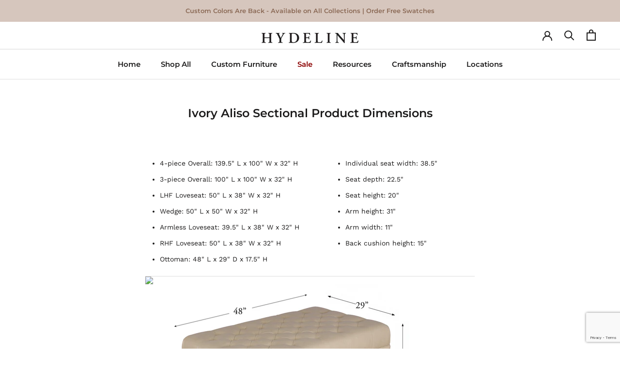

--- FILE ---
content_type: text/html; charset=utf-8
request_url: https://www.google.com/recaptcha/api2/anchor?ar=1&k=6LeTRAoeAAAAACKeCUlhSkXvVTIwv0_OgDTqgYsa&co=aHR0cHM6Ly9oeWRlbGluZS5jb206NDQz&hl=en&v=PoyoqOPhxBO7pBk68S4YbpHZ&size=invisible&anchor-ms=20000&execute-ms=30000&cb=oy4fc3xt75p2
body_size: 48738
content:
<!DOCTYPE HTML><html dir="ltr" lang="en"><head><meta http-equiv="Content-Type" content="text/html; charset=UTF-8">
<meta http-equiv="X-UA-Compatible" content="IE=edge">
<title>reCAPTCHA</title>
<style type="text/css">
/* cyrillic-ext */
@font-face {
  font-family: 'Roboto';
  font-style: normal;
  font-weight: 400;
  font-stretch: 100%;
  src: url(//fonts.gstatic.com/s/roboto/v48/KFO7CnqEu92Fr1ME7kSn66aGLdTylUAMa3GUBHMdazTgWw.woff2) format('woff2');
  unicode-range: U+0460-052F, U+1C80-1C8A, U+20B4, U+2DE0-2DFF, U+A640-A69F, U+FE2E-FE2F;
}
/* cyrillic */
@font-face {
  font-family: 'Roboto';
  font-style: normal;
  font-weight: 400;
  font-stretch: 100%;
  src: url(//fonts.gstatic.com/s/roboto/v48/KFO7CnqEu92Fr1ME7kSn66aGLdTylUAMa3iUBHMdazTgWw.woff2) format('woff2');
  unicode-range: U+0301, U+0400-045F, U+0490-0491, U+04B0-04B1, U+2116;
}
/* greek-ext */
@font-face {
  font-family: 'Roboto';
  font-style: normal;
  font-weight: 400;
  font-stretch: 100%;
  src: url(//fonts.gstatic.com/s/roboto/v48/KFO7CnqEu92Fr1ME7kSn66aGLdTylUAMa3CUBHMdazTgWw.woff2) format('woff2');
  unicode-range: U+1F00-1FFF;
}
/* greek */
@font-face {
  font-family: 'Roboto';
  font-style: normal;
  font-weight: 400;
  font-stretch: 100%;
  src: url(//fonts.gstatic.com/s/roboto/v48/KFO7CnqEu92Fr1ME7kSn66aGLdTylUAMa3-UBHMdazTgWw.woff2) format('woff2');
  unicode-range: U+0370-0377, U+037A-037F, U+0384-038A, U+038C, U+038E-03A1, U+03A3-03FF;
}
/* math */
@font-face {
  font-family: 'Roboto';
  font-style: normal;
  font-weight: 400;
  font-stretch: 100%;
  src: url(//fonts.gstatic.com/s/roboto/v48/KFO7CnqEu92Fr1ME7kSn66aGLdTylUAMawCUBHMdazTgWw.woff2) format('woff2');
  unicode-range: U+0302-0303, U+0305, U+0307-0308, U+0310, U+0312, U+0315, U+031A, U+0326-0327, U+032C, U+032F-0330, U+0332-0333, U+0338, U+033A, U+0346, U+034D, U+0391-03A1, U+03A3-03A9, U+03B1-03C9, U+03D1, U+03D5-03D6, U+03F0-03F1, U+03F4-03F5, U+2016-2017, U+2034-2038, U+203C, U+2040, U+2043, U+2047, U+2050, U+2057, U+205F, U+2070-2071, U+2074-208E, U+2090-209C, U+20D0-20DC, U+20E1, U+20E5-20EF, U+2100-2112, U+2114-2115, U+2117-2121, U+2123-214F, U+2190, U+2192, U+2194-21AE, U+21B0-21E5, U+21F1-21F2, U+21F4-2211, U+2213-2214, U+2216-22FF, U+2308-230B, U+2310, U+2319, U+231C-2321, U+2336-237A, U+237C, U+2395, U+239B-23B7, U+23D0, U+23DC-23E1, U+2474-2475, U+25AF, U+25B3, U+25B7, U+25BD, U+25C1, U+25CA, U+25CC, U+25FB, U+266D-266F, U+27C0-27FF, U+2900-2AFF, U+2B0E-2B11, U+2B30-2B4C, U+2BFE, U+3030, U+FF5B, U+FF5D, U+1D400-1D7FF, U+1EE00-1EEFF;
}
/* symbols */
@font-face {
  font-family: 'Roboto';
  font-style: normal;
  font-weight: 400;
  font-stretch: 100%;
  src: url(//fonts.gstatic.com/s/roboto/v48/KFO7CnqEu92Fr1ME7kSn66aGLdTylUAMaxKUBHMdazTgWw.woff2) format('woff2');
  unicode-range: U+0001-000C, U+000E-001F, U+007F-009F, U+20DD-20E0, U+20E2-20E4, U+2150-218F, U+2190, U+2192, U+2194-2199, U+21AF, U+21E6-21F0, U+21F3, U+2218-2219, U+2299, U+22C4-22C6, U+2300-243F, U+2440-244A, U+2460-24FF, U+25A0-27BF, U+2800-28FF, U+2921-2922, U+2981, U+29BF, U+29EB, U+2B00-2BFF, U+4DC0-4DFF, U+FFF9-FFFB, U+10140-1018E, U+10190-1019C, U+101A0, U+101D0-101FD, U+102E0-102FB, U+10E60-10E7E, U+1D2C0-1D2D3, U+1D2E0-1D37F, U+1F000-1F0FF, U+1F100-1F1AD, U+1F1E6-1F1FF, U+1F30D-1F30F, U+1F315, U+1F31C, U+1F31E, U+1F320-1F32C, U+1F336, U+1F378, U+1F37D, U+1F382, U+1F393-1F39F, U+1F3A7-1F3A8, U+1F3AC-1F3AF, U+1F3C2, U+1F3C4-1F3C6, U+1F3CA-1F3CE, U+1F3D4-1F3E0, U+1F3ED, U+1F3F1-1F3F3, U+1F3F5-1F3F7, U+1F408, U+1F415, U+1F41F, U+1F426, U+1F43F, U+1F441-1F442, U+1F444, U+1F446-1F449, U+1F44C-1F44E, U+1F453, U+1F46A, U+1F47D, U+1F4A3, U+1F4B0, U+1F4B3, U+1F4B9, U+1F4BB, U+1F4BF, U+1F4C8-1F4CB, U+1F4D6, U+1F4DA, U+1F4DF, U+1F4E3-1F4E6, U+1F4EA-1F4ED, U+1F4F7, U+1F4F9-1F4FB, U+1F4FD-1F4FE, U+1F503, U+1F507-1F50B, U+1F50D, U+1F512-1F513, U+1F53E-1F54A, U+1F54F-1F5FA, U+1F610, U+1F650-1F67F, U+1F687, U+1F68D, U+1F691, U+1F694, U+1F698, U+1F6AD, U+1F6B2, U+1F6B9-1F6BA, U+1F6BC, U+1F6C6-1F6CF, U+1F6D3-1F6D7, U+1F6E0-1F6EA, U+1F6F0-1F6F3, U+1F6F7-1F6FC, U+1F700-1F7FF, U+1F800-1F80B, U+1F810-1F847, U+1F850-1F859, U+1F860-1F887, U+1F890-1F8AD, U+1F8B0-1F8BB, U+1F8C0-1F8C1, U+1F900-1F90B, U+1F93B, U+1F946, U+1F984, U+1F996, U+1F9E9, U+1FA00-1FA6F, U+1FA70-1FA7C, U+1FA80-1FA89, U+1FA8F-1FAC6, U+1FACE-1FADC, U+1FADF-1FAE9, U+1FAF0-1FAF8, U+1FB00-1FBFF;
}
/* vietnamese */
@font-face {
  font-family: 'Roboto';
  font-style: normal;
  font-weight: 400;
  font-stretch: 100%;
  src: url(//fonts.gstatic.com/s/roboto/v48/KFO7CnqEu92Fr1ME7kSn66aGLdTylUAMa3OUBHMdazTgWw.woff2) format('woff2');
  unicode-range: U+0102-0103, U+0110-0111, U+0128-0129, U+0168-0169, U+01A0-01A1, U+01AF-01B0, U+0300-0301, U+0303-0304, U+0308-0309, U+0323, U+0329, U+1EA0-1EF9, U+20AB;
}
/* latin-ext */
@font-face {
  font-family: 'Roboto';
  font-style: normal;
  font-weight: 400;
  font-stretch: 100%;
  src: url(//fonts.gstatic.com/s/roboto/v48/KFO7CnqEu92Fr1ME7kSn66aGLdTylUAMa3KUBHMdazTgWw.woff2) format('woff2');
  unicode-range: U+0100-02BA, U+02BD-02C5, U+02C7-02CC, U+02CE-02D7, U+02DD-02FF, U+0304, U+0308, U+0329, U+1D00-1DBF, U+1E00-1E9F, U+1EF2-1EFF, U+2020, U+20A0-20AB, U+20AD-20C0, U+2113, U+2C60-2C7F, U+A720-A7FF;
}
/* latin */
@font-face {
  font-family: 'Roboto';
  font-style: normal;
  font-weight: 400;
  font-stretch: 100%;
  src: url(//fonts.gstatic.com/s/roboto/v48/KFO7CnqEu92Fr1ME7kSn66aGLdTylUAMa3yUBHMdazQ.woff2) format('woff2');
  unicode-range: U+0000-00FF, U+0131, U+0152-0153, U+02BB-02BC, U+02C6, U+02DA, U+02DC, U+0304, U+0308, U+0329, U+2000-206F, U+20AC, U+2122, U+2191, U+2193, U+2212, U+2215, U+FEFF, U+FFFD;
}
/* cyrillic-ext */
@font-face {
  font-family: 'Roboto';
  font-style: normal;
  font-weight: 500;
  font-stretch: 100%;
  src: url(//fonts.gstatic.com/s/roboto/v48/KFO7CnqEu92Fr1ME7kSn66aGLdTylUAMa3GUBHMdazTgWw.woff2) format('woff2');
  unicode-range: U+0460-052F, U+1C80-1C8A, U+20B4, U+2DE0-2DFF, U+A640-A69F, U+FE2E-FE2F;
}
/* cyrillic */
@font-face {
  font-family: 'Roboto';
  font-style: normal;
  font-weight: 500;
  font-stretch: 100%;
  src: url(//fonts.gstatic.com/s/roboto/v48/KFO7CnqEu92Fr1ME7kSn66aGLdTylUAMa3iUBHMdazTgWw.woff2) format('woff2');
  unicode-range: U+0301, U+0400-045F, U+0490-0491, U+04B0-04B1, U+2116;
}
/* greek-ext */
@font-face {
  font-family: 'Roboto';
  font-style: normal;
  font-weight: 500;
  font-stretch: 100%;
  src: url(//fonts.gstatic.com/s/roboto/v48/KFO7CnqEu92Fr1ME7kSn66aGLdTylUAMa3CUBHMdazTgWw.woff2) format('woff2');
  unicode-range: U+1F00-1FFF;
}
/* greek */
@font-face {
  font-family: 'Roboto';
  font-style: normal;
  font-weight: 500;
  font-stretch: 100%;
  src: url(//fonts.gstatic.com/s/roboto/v48/KFO7CnqEu92Fr1ME7kSn66aGLdTylUAMa3-UBHMdazTgWw.woff2) format('woff2');
  unicode-range: U+0370-0377, U+037A-037F, U+0384-038A, U+038C, U+038E-03A1, U+03A3-03FF;
}
/* math */
@font-face {
  font-family: 'Roboto';
  font-style: normal;
  font-weight: 500;
  font-stretch: 100%;
  src: url(//fonts.gstatic.com/s/roboto/v48/KFO7CnqEu92Fr1ME7kSn66aGLdTylUAMawCUBHMdazTgWw.woff2) format('woff2');
  unicode-range: U+0302-0303, U+0305, U+0307-0308, U+0310, U+0312, U+0315, U+031A, U+0326-0327, U+032C, U+032F-0330, U+0332-0333, U+0338, U+033A, U+0346, U+034D, U+0391-03A1, U+03A3-03A9, U+03B1-03C9, U+03D1, U+03D5-03D6, U+03F0-03F1, U+03F4-03F5, U+2016-2017, U+2034-2038, U+203C, U+2040, U+2043, U+2047, U+2050, U+2057, U+205F, U+2070-2071, U+2074-208E, U+2090-209C, U+20D0-20DC, U+20E1, U+20E5-20EF, U+2100-2112, U+2114-2115, U+2117-2121, U+2123-214F, U+2190, U+2192, U+2194-21AE, U+21B0-21E5, U+21F1-21F2, U+21F4-2211, U+2213-2214, U+2216-22FF, U+2308-230B, U+2310, U+2319, U+231C-2321, U+2336-237A, U+237C, U+2395, U+239B-23B7, U+23D0, U+23DC-23E1, U+2474-2475, U+25AF, U+25B3, U+25B7, U+25BD, U+25C1, U+25CA, U+25CC, U+25FB, U+266D-266F, U+27C0-27FF, U+2900-2AFF, U+2B0E-2B11, U+2B30-2B4C, U+2BFE, U+3030, U+FF5B, U+FF5D, U+1D400-1D7FF, U+1EE00-1EEFF;
}
/* symbols */
@font-face {
  font-family: 'Roboto';
  font-style: normal;
  font-weight: 500;
  font-stretch: 100%;
  src: url(//fonts.gstatic.com/s/roboto/v48/KFO7CnqEu92Fr1ME7kSn66aGLdTylUAMaxKUBHMdazTgWw.woff2) format('woff2');
  unicode-range: U+0001-000C, U+000E-001F, U+007F-009F, U+20DD-20E0, U+20E2-20E4, U+2150-218F, U+2190, U+2192, U+2194-2199, U+21AF, U+21E6-21F0, U+21F3, U+2218-2219, U+2299, U+22C4-22C6, U+2300-243F, U+2440-244A, U+2460-24FF, U+25A0-27BF, U+2800-28FF, U+2921-2922, U+2981, U+29BF, U+29EB, U+2B00-2BFF, U+4DC0-4DFF, U+FFF9-FFFB, U+10140-1018E, U+10190-1019C, U+101A0, U+101D0-101FD, U+102E0-102FB, U+10E60-10E7E, U+1D2C0-1D2D3, U+1D2E0-1D37F, U+1F000-1F0FF, U+1F100-1F1AD, U+1F1E6-1F1FF, U+1F30D-1F30F, U+1F315, U+1F31C, U+1F31E, U+1F320-1F32C, U+1F336, U+1F378, U+1F37D, U+1F382, U+1F393-1F39F, U+1F3A7-1F3A8, U+1F3AC-1F3AF, U+1F3C2, U+1F3C4-1F3C6, U+1F3CA-1F3CE, U+1F3D4-1F3E0, U+1F3ED, U+1F3F1-1F3F3, U+1F3F5-1F3F7, U+1F408, U+1F415, U+1F41F, U+1F426, U+1F43F, U+1F441-1F442, U+1F444, U+1F446-1F449, U+1F44C-1F44E, U+1F453, U+1F46A, U+1F47D, U+1F4A3, U+1F4B0, U+1F4B3, U+1F4B9, U+1F4BB, U+1F4BF, U+1F4C8-1F4CB, U+1F4D6, U+1F4DA, U+1F4DF, U+1F4E3-1F4E6, U+1F4EA-1F4ED, U+1F4F7, U+1F4F9-1F4FB, U+1F4FD-1F4FE, U+1F503, U+1F507-1F50B, U+1F50D, U+1F512-1F513, U+1F53E-1F54A, U+1F54F-1F5FA, U+1F610, U+1F650-1F67F, U+1F687, U+1F68D, U+1F691, U+1F694, U+1F698, U+1F6AD, U+1F6B2, U+1F6B9-1F6BA, U+1F6BC, U+1F6C6-1F6CF, U+1F6D3-1F6D7, U+1F6E0-1F6EA, U+1F6F0-1F6F3, U+1F6F7-1F6FC, U+1F700-1F7FF, U+1F800-1F80B, U+1F810-1F847, U+1F850-1F859, U+1F860-1F887, U+1F890-1F8AD, U+1F8B0-1F8BB, U+1F8C0-1F8C1, U+1F900-1F90B, U+1F93B, U+1F946, U+1F984, U+1F996, U+1F9E9, U+1FA00-1FA6F, U+1FA70-1FA7C, U+1FA80-1FA89, U+1FA8F-1FAC6, U+1FACE-1FADC, U+1FADF-1FAE9, U+1FAF0-1FAF8, U+1FB00-1FBFF;
}
/* vietnamese */
@font-face {
  font-family: 'Roboto';
  font-style: normal;
  font-weight: 500;
  font-stretch: 100%;
  src: url(//fonts.gstatic.com/s/roboto/v48/KFO7CnqEu92Fr1ME7kSn66aGLdTylUAMa3OUBHMdazTgWw.woff2) format('woff2');
  unicode-range: U+0102-0103, U+0110-0111, U+0128-0129, U+0168-0169, U+01A0-01A1, U+01AF-01B0, U+0300-0301, U+0303-0304, U+0308-0309, U+0323, U+0329, U+1EA0-1EF9, U+20AB;
}
/* latin-ext */
@font-face {
  font-family: 'Roboto';
  font-style: normal;
  font-weight: 500;
  font-stretch: 100%;
  src: url(//fonts.gstatic.com/s/roboto/v48/KFO7CnqEu92Fr1ME7kSn66aGLdTylUAMa3KUBHMdazTgWw.woff2) format('woff2');
  unicode-range: U+0100-02BA, U+02BD-02C5, U+02C7-02CC, U+02CE-02D7, U+02DD-02FF, U+0304, U+0308, U+0329, U+1D00-1DBF, U+1E00-1E9F, U+1EF2-1EFF, U+2020, U+20A0-20AB, U+20AD-20C0, U+2113, U+2C60-2C7F, U+A720-A7FF;
}
/* latin */
@font-face {
  font-family: 'Roboto';
  font-style: normal;
  font-weight: 500;
  font-stretch: 100%;
  src: url(//fonts.gstatic.com/s/roboto/v48/KFO7CnqEu92Fr1ME7kSn66aGLdTylUAMa3yUBHMdazQ.woff2) format('woff2');
  unicode-range: U+0000-00FF, U+0131, U+0152-0153, U+02BB-02BC, U+02C6, U+02DA, U+02DC, U+0304, U+0308, U+0329, U+2000-206F, U+20AC, U+2122, U+2191, U+2193, U+2212, U+2215, U+FEFF, U+FFFD;
}
/* cyrillic-ext */
@font-face {
  font-family: 'Roboto';
  font-style: normal;
  font-weight: 900;
  font-stretch: 100%;
  src: url(//fonts.gstatic.com/s/roboto/v48/KFO7CnqEu92Fr1ME7kSn66aGLdTylUAMa3GUBHMdazTgWw.woff2) format('woff2');
  unicode-range: U+0460-052F, U+1C80-1C8A, U+20B4, U+2DE0-2DFF, U+A640-A69F, U+FE2E-FE2F;
}
/* cyrillic */
@font-face {
  font-family: 'Roboto';
  font-style: normal;
  font-weight: 900;
  font-stretch: 100%;
  src: url(//fonts.gstatic.com/s/roboto/v48/KFO7CnqEu92Fr1ME7kSn66aGLdTylUAMa3iUBHMdazTgWw.woff2) format('woff2');
  unicode-range: U+0301, U+0400-045F, U+0490-0491, U+04B0-04B1, U+2116;
}
/* greek-ext */
@font-face {
  font-family: 'Roboto';
  font-style: normal;
  font-weight: 900;
  font-stretch: 100%;
  src: url(//fonts.gstatic.com/s/roboto/v48/KFO7CnqEu92Fr1ME7kSn66aGLdTylUAMa3CUBHMdazTgWw.woff2) format('woff2');
  unicode-range: U+1F00-1FFF;
}
/* greek */
@font-face {
  font-family: 'Roboto';
  font-style: normal;
  font-weight: 900;
  font-stretch: 100%;
  src: url(//fonts.gstatic.com/s/roboto/v48/KFO7CnqEu92Fr1ME7kSn66aGLdTylUAMa3-UBHMdazTgWw.woff2) format('woff2');
  unicode-range: U+0370-0377, U+037A-037F, U+0384-038A, U+038C, U+038E-03A1, U+03A3-03FF;
}
/* math */
@font-face {
  font-family: 'Roboto';
  font-style: normal;
  font-weight: 900;
  font-stretch: 100%;
  src: url(//fonts.gstatic.com/s/roboto/v48/KFO7CnqEu92Fr1ME7kSn66aGLdTylUAMawCUBHMdazTgWw.woff2) format('woff2');
  unicode-range: U+0302-0303, U+0305, U+0307-0308, U+0310, U+0312, U+0315, U+031A, U+0326-0327, U+032C, U+032F-0330, U+0332-0333, U+0338, U+033A, U+0346, U+034D, U+0391-03A1, U+03A3-03A9, U+03B1-03C9, U+03D1, U+03D5-03D6, U+03F0-03F1, U+03F4-03F5, U+2016-2017, U+2034-2038, U+203C, U+2040, U+2043, U+2047, U+2050, U+2057, U+205F, U+2070-2071, U+2074-208E, U+2090-209C, U+20D0-20DC, U+20E1, U+20E5-20EF, U+2100-2112, U+2114-2115, U+2117-2121, U+2123-214F, U+2190, U+2192, U+2194-21AE, U+21B0-21E5, U+21F1-21F2, U+21F4-2211, U+2213-2214, U+2216-22FF, U+2308-230B, U+2310, U+2319, U+231C-2321, U+2336-237A, U+237C, U+2395, U+239B-23B7, U+23D0, U+23DC-23E1, U+2474-2475, U+25AF, U+25B3, U+25B7, U+25BD, U+25C1, U+25CA, U+25CC, U+25FB, U+266D-266F, U+27C0-27FF, U+2900-2AFF, U+2B0E-2B11, U+2B30-2B4C, U+2BFE, U+3030, U+FF5B, U+FF5D, U+1D400-1D7FF, U+1EE00-1EEFF;
}
/* symbols */
@font-face {
  font-family: 'Roboto';
  font-style: normal;
  font-weight: 900;
  font-stretch: 100%;
  src: url(//fonts.gstatic.com/s/roboto/v48/KFO7CnqEu92Fr1ME7kSn66aGLdTylUAMaxKUBHMdazTgWw.woff2) format('woff2');
  unicode-range: U+0001-000C, U+000E-001F, U+007F-009F, U+20DD-20E0, U+20E2-20E4, U+2150-218F, U+2190, U+2192, U+2194-2199, U+21AF, U+21E6-21F0, U+21F3, U+2218-2219, U+2299, U+22C4-22C6, U+2300-243F, U+2440-244A, U+2460-24FF, U+25A0-27BF, U+2800-28FF, U+2921-2922, U+2981, U+29BF, U+29EB, U+2B00-2BFF, U+4DC0-4DFF, U+FFF9-FFFB, U+10140-1018E, U+10190-1019C, U+101A0, U+101D0-101FD, U+102E0-102FB, U+10E60-10E7E, U+1D2C0-1D2D3, U+1D2E0-1D37F, U+1F000-1F0FF, U+1F100-1F1AD, U+1F1E6-1F1FF, U+1F30D-1F30F, U+1F315, U+1F31C, U+1F31E, U+1F320-1F32C, U+1F336, U+1F378, U+1F37D, U+1F382, U+1F393-1F39F, U+1F3A7-1F3A8, U+1F3AC-1F3AF, U+1F3C2, U+1F3C4-1F3C6, U+1F3CA-1F3CE, U+1F3D4-1F3E0, U+1F3ED, U+1F3F1-1F3F3, U+1F3F5-1F3F7, U+1F408, U+1F415, U+1F41F, U+1F426, U+1F43F, U+1F441-1F442, U+1F444, U+1F446-1F449, U+1F44C-1F44E, U+1F453, U+1F46A, U+1F47D, U+1F4A3, U+1F4B0, U+1F4B3, U+1F4B9, U+1F4BB, U+1F4BF, U+1F4C8-1F4CB, U+1F4D6, U+1F4DA, U+1F4DF, U+1F4E3-1F4E6, U+1F4EA-1F4ED, U+1F4F7, U+1F4F9-1F4FB, U+1F4FD-1F4FE, U+1F503, U+1F507-1F50B, U+1F50D, U+1F512-1F513, U+1F53E-1F54A, U+1F54F-1F5FA, U+1F610, U+1F650-1F67F, U+1F687, U+1F68D, U+1F691, U+1F694, U+1F698, U+1F6AD, U+1F6B2, U+1F6B9-1F6BA, U+1F6BC, U+1F6C6-1F6CF, U+1F6D3-1F6D7, U+1F6E0-1F6EA, U+1F6F0-1F6F3, U+1F6F7-1F6FC, U+1F700-1F7FF, U+1F800-1F80B, U+1F810-1F847, U+1F850-1F859, U+1F860-1F887, U+1F890-1F8AD, U+1F8B0-1F8BB, U+1F8C0-1F8C1, U+1F900-1F90B, U+1F93B, U+1F946, U+1F984, U+1F996, U+1F9E9, U+1FA00-1FA6F, U+1FA70-1FA7C, U+1FA80-1FA89, U+1FA8F-1FAC6, U+1FACE-1FADC, U+1FADF-1FAE9, U+1FAF0-1FAF8, U+1FB00-1FBFF;
}
/* vietnamese */
@font-face {
  font-family: 'Roboto';
  font-style: normal;
  font-weight: 900;
  font-stretch: 100%;
  src: url(//fonts.gstatic.com/s/roboto/v48/KFO7CnqEu92Fr1ME7kSn66aGLdTylUAMa3OUBHMdazTgWw.woff2) format('woff2');
  unicode-range: U+0102-0103, U+0110-0111, U+0128-0129, U+0168-0169, U+01A0-01A1, U+01AF-01B0, U+0300-0301, U+0303-0304, U+0308-0309, U+0323, U+0329, U+1EA0-1EF9, U+20AB;
}
/* latin-ext */
@font-face {
  font-family: 'Roboto';
  font-style: normal;
  font-weight: 900;
  font-stretch: 100%;
  src: url(//fonts.gstatic.com/s/roboto/v48/KFO7CnqEu92Fr1ME7kSn66aGLdTylUAMa3KUBHMdazTgWw.woff2) format('woff2');
  unicode-range: U+0100-02BA, U+02BD-02C5, U+02C7-02CC, U+02CE-02D7, U+02DD-02FF, U+0304, U+0308, U+0329, U+1D00-1DBF, U+1E00-1E9F, U+1EF2-1EFF, U+2020, U+20A0-20AB, U+20AD-20C0, U+2113, U+2C60-2C7F, U+A720-A7FF;
}
/* latin */
@font-face {
  font-family: 'Roboto';
  font-style: normal;
  font-weight: 900;
  font-stretch: 100%;
  src: url(//fonts.gstatic.com/s/roboto/v48/KFO7CnqEu92Fr1ME7kSn66aGLdTylUAMa3yUBHMdazQ.woff2) format('woff2');
  unicode-range: U+0000-00FF, U+0131, U+0152-0153, U+02BB-02BC, U+02C6, U+02DA, U+02DC, U+0304, U+0308, U+0329, U+2000-206F, U+20AC, U+2122, U+2191, U+2193, U+2212, U+2215, U+FEFF, U+FFFD;
}

</style>
<link rel="stylesheet" type="text/css" href="https://www.gstatic.com/recaptcha/releases/PoyoqOPhxBO7pBk68S4YbpHZ/styles__ltr.css">
<script nonce="W58JTOvDdorS3qSFqnOpow" type="text/javascript">window['__recaptcha_api'] = 'https://www.google.com/recaptcha/api2/';</script>
<script type="text/javascript" src="https://www.gstatic.com/recaptcha/releases/PoyoqOPhxBO7pBk68S4YbpHZ/recaptcha__en.js" nonce="W58JTOvDdorS3qSFqnOpow">
      
    </script></head>
<body><div id="rc-anchor-alert" class="rc-anchor-alert"></div>
<input type="hidden" id="recaptcha-token" value="[base64]">
<script type="text/javascript" nonce="W58JTOvDdorS3qSFqnOpow">
      recaptcha.anchor.Main.init("[\x22ainput\x22,[\x22bgdata\x22,\x22\x22,\[base64]/[base64]/[base64]/ZyhXLGgpOnEoW04sMjEsbF0sVywwKSxoKSxmYWxzZSxmYWxzZSl9Y2F0Y2goayl7RygzNTgsVyk/[base64]/[base64]/[base64]/[base64]/[base64]/[base64]/[base64]/bmV3IEJbT10oRFswXSk6dz09Mj9uZXcgQltPXShEWzBdLERbMV0pOnc9PTM/bmV3IEJbT10oRFswXSxEWzFdLERbMl0pOnc9PTQ/[base64]/[base64]/[base64]/[base64]/[base64]\\u003d\x22,\[base64]\x22,\x22wrTCszzDijhrCsKsw7LDqMK6wrJqPjjDvxfDnsKFwpRmwp4lw6VlwoUiwpsSQhDCtQlxZjcvGsKKTETDksO3KUPCi3MbG3Ryw441wqDCoiEnwpgUETDCtTVhw4jDuTVmw5HDl1HDjxkGPsOnw5DDvGU/[base64]/Cn8KqBMOkPsKGw5J5Q2zCng3ClmVdwqx6E8KYw47DvsKnEcKnSknDs8OOScOxHsKBFWrCi8Ovw6jCnSzDqQVrwqIoasKEwroAw6HCm8OTCRDCsMOKwoEBBCZEw6EYTA1Aw71ldcOXwrbDi8Osa0EfCg7DpsK6w5nDhE7CicOeWsKeAn/DvMKGI1DCuAVmJSVTVcKTwr/DrsKFwq7DsgEcMcKnBUDCiWE9wptzwrXCrcK6FAVBAMKLbsOIZwnDqRbDo8OoK0Fie1EEwrDDikzDtmjCshjDicOXIMKtL8K8worCr8OOEj9mwp/[base64]/FsKhRG5Dw6nDvzQfEMKMwpkAwrBAw4xvMQ0hWsK1w6ZZGxd8w5pqw7TDmn4WfMO2dTQaJHzCj3fDvDNgwoNhw4bDjcO8P8KIeU1AesOsFsO8wrYLwqN/EiXDoDlxGcKPUG7CjTDDucOnwpMfUsK9c8OHwptGwp9Gw7bDrAhzw4gpwpB3U8OqF0sxw4LCr8K5MhjDssOHw4p4wrpAwpwRV13DiXzDh1nDlwstLRt1QcKXNMKcw5AMMxXDtMKLw7DCoMKnKkrDgD/CicOwHMOZFhDCicKGw7kWw6k3woTCg0EhwozCvizClcKtwq5BNCBxw58GwoTDocO3YTbDsTvCnMKgb8OeekN4wq/DkhvChwAvVsOgw5BOFcOHRQl5woAkSMOSSsKDU8OhJ2cWwqB1wo7Dm8O2wobDs8OWwrQZwovDisKqb8O6S8OsG13CkmnDslPClicBw5TDpMOew6MqwprCgMOdDcOgwqZUw7XDjsKcw4/[base64]/CpsOuwpDDslzDkQJkwr/ChcKawoXDhsO+WsKFw4ccNEN5RcKNw4jClBorAgjCucO4TVxWwq7DlE12wotef8KgB8K/UMOqHj0hCMONw5DCpkIRw7Q4IcKhwrdLUQ7CmsOOwr/[base64]/CnFXCgcOZFsO7w5p5w7t/[base64]/[base64]/W3fCogfDm1vCuBRKbcO2TcOfwpjDicOdwr9gwo9mXkpLGsOnw449OcOvcQ3CrcKTXGfDvgwzbE1PLX/CnsKqwqYwIx7Cu8K0S1rDoAnCtsKew71QCMOpwpzCtsKhTsO/N3XDiMOLwp0kw4fCtcKIw4zClHrCuFI1w6kQwoQbw6HDmsKdwrHDmcOnV8KDEsOMw6hCwpjDocK0wqN2w43CvjlqeMKEC8OoQHvCl8KEPVLClMOWw4kKwpZbw6ApAcOvRMKIw64Yw6PDkmjDssK3w4jCjsOnSmsqw64CAcKkK8OVA8KhbsO+LBTClxNGwqrDsMOmw6/Cr1hmFMKyfVodYMOnw5h+wqRAPWvDrypwwrlsw7fCqcK4w48kNcONwq/Cl8O5ClvCn8Kuwp0Zw553wpotJcKqw7N2w6xwCSDDrh7Cs8Klw5oaw4Ikw6XCicK8YcKrfhjCvMO+GcOpP07CicK6KCjDg012TzbDlCrDgV8ga8O7G8OlwpPDhsKgOMKswo5swrYGFzVPwo0Bw6LDpcOyfMKLwo8gwoorYcKVwqfCnsKzwrwyK8ORwrl0wpvDoB/[base64]/YRzDmMKrwrbDtcO1wrbCj8ORVcOHCsKxUMOjT8OxwrRBTMKddTwkwojDp2jDqsK1HsOQw6oWWcO4Z8OJw4xDw78Qwp/ChcKzfADDvjTCtxYXwrbCsmzCq8OjRcOnwqo3QsKpHw9/wo46QsOuMh8jRURlwrPCkMKuw7rDvWEsQcKXwq9NMXnDih8QBsO4cMKQwrNxwrpBw48cwrzDr8KdAcO2U8Ojwq/DpFzDjXk0wrvCvsKVAMOFaMKofsONdMOgJsK0b8ODDA9eYMOmPANaFUISwrRqLsOCw5DCuMO/wpfCgXbDgC7DksOWSMKaQXFtw40WLShoI8Kzw7oXM8O9w5TCv8OAMlc9dcOIwrXCm2JZwprCgyXCgHEUw7RRSxU0w4/CqFt/cznDrWhsw6vCiXTCjXUtw5dlDMKHw6nDpELDlsKYw7RVwqvDtVdhwrZlYcO+YMKxTsK8SFPCnFhUCVtlQsOyAHUHw6XCpxzDv8Kjw7TDqMOFaCUmw5lkw75YXl46w6rDjBzCqcKuLn7CnzLCq2vCn8KGO3EGEno/woDCmcOTHsKhwpnCtsKkHsKvW8OqTgDCl8OnJFjDucOsPAZjw5lHUQgYwrNVwpIuPMOpwr88w6PCuMO2wrwXPkzCtFZDC17Dgl3DqMKjwpXDmMOQDMOKwrrCu0ZXwoFFQcObwpRpInHDpcK/SMK8w6p9wp9GBkETN8OQw7/DrMOhccKRHMOfw6LCjDonwrHCjMK2AMOOLxrCgDBRw63DtcOkwprDicKnwrxkMsO/wp9GZcKPT3s5wq/[base64]/[base64]/CiAHCrijCvVhnPcOeRsKmX1fClCfCui3DhSLDnsOAV8KBwrXCm8Ohw7ZUBDrCjMOFHsOuw5LCmMK5CMO8UhJ3O33CqsOzScO6OVY2w5BNw5rDgw8ew5bDo8KbwrUZw6QgS38tBjNAwp9JwrnCon0pZcKbw63CiwAiDiHDrAh/AMKUbcO9fRXCl8Ocw49NNMK1Bg1Qw6ojw73DtsO4Jh3DiWrDucKtGHU+w5vCj8KbwojCoMOhwrrCqHg/wrLCgybCpcOQEV1YRHovwo/CmcOsw5fChMKfw5QDfx91TEUOwoTCqErDsAjCh8O/w5XDkMKDZF7Dp0PDgsOkw4XDlcKOwrE4MRHCjxg/GyPCl8OTNmbCu3jCkcOHwq/CmGU5bWl5wr3DpEHCo0tSKwklwofCtAtJbxJdC8KdVMOFKT/DsMK5G8O+w40gdjZ9wrXCosKGBMKzGGAvNMOMw4rCvRfCvVgRwr3Dn8O+wqvCh8OJw6vCsMKvwowww7/CqsOGEMKiwqXDoCt6w7N4SnjDvMOJwq/Ds8KBX8OiXVzCpsOfTT/CpRnDpMKAw4gNI8Kmw7zDjVLCm8KlayJdDsKNSMO3wqrDrcKUwroYwpHCpG4Yw7HDkcKOw7xkG8OmDsKAN1TDiMO/[base64]/CcKqWjHDn8O4LsKgYyY+TVAfBMOGIgHCt8Kvw40PH3g4wrTCgmh4wr7DjMOxYz4ZYx94w7VAwpDCqsOCw4/CsizDu8KcBsO9wp7Diy3DlWvDtwNDTcOYbCnDocKea8OFwrB5wpHCqR3DiMKJwrN6w55JwoDCnUpRFsKPWEMawpJyw5wdwrvCmFMpYcK/wr1Vwr/[base64]/RMOCQ8K7woDDosKdwpnCksOZOcKQw4/[base64]/w7g+w6jDiMO6DzATw4RYw57CkE3DvMOzMMOzDMOYwqzDp8KdcngZwpUOWFoiDMKFw7nDqAbDi8K6wrI7S8KBFgA1w7zDukbDgh/DsGbCq8OZwqFsWcOOw6LCq8KsY8K9wqVbw4rCjnXDn8O+LMOrwqU2wpRsbWsow4TCh8OWRmRRwphGwpbCoXZgwqkGKDNtwqw8w4fDp8OkFXprWwDDv8Oowr1PYMOxw5fDk8O/R8K2PsOyV8OrAhzDmsKFwrrDk8KwdDZXMFrCvFg/wq/ChCfCm8OCG8OGI8O8cGx0OMOpwoTCl8O0w4FSc8OcVsKoIMK4LcKTwrYewocKw7bCgG0FwpjDlX1ywrXDty5qw6/DrGV+d1hfZ8K4wqMiHMKQL8O6aMOCMMOHS24Mwo1kFiPDmMOnwrLDr2PCkFIcw55/K8O1CsKRwq7Cskt7WsO0w67CoT9Kw7XDl8O3w7xIw7DCj8KTJhLCjMKbV1F/wqnCj8K7wok3wp0Qwo7Dgypaw57DrllJwr/CjcKUCsOHwpgkWcKkwrxnw78sw4HCjsO8w5NfG8Okw6bCvsK2w5JtwpzDscOfw4bCk1nCnjMrOynDgmBiQStWOcObbMKfw70cwoBlw6nDlAk0w5YVwp7DjxPCosKSw6bCrcOvEcK2w6VVwqtSKkl8QsKlw4oGw5LDsMOXwq3CrU/DscO7CT0sU8KHCkVLHiA2VwPDkmQKw7fCuXQTJMKgS8OQw5/CuVLCoUoawoopC8OLISs0wp5dAn7DusKZw5JPwrZ9fR7Dm1YUNcKnw4B9HsO3cELCrsKAwqbDqQPDmcO0w4Rww4dlA8OXVcKLwpfDl8KdWkHCoMOsw5zDlMOuEDvCuE3DlCtbw6Flwq/[base64]/Cng9swqYEwq/Dr2FxMmsxdMOoFn4pc8OMwr9QwrE/w7hUwoQdKknDsT90eMOJcsKJwr7Cq8OEwpnDrBQ0ccKtw6Ywc8O5MGoDBH4mwo8/wq5ewrrCicKcPMOXwoTCgMOCaEAfOGTCu8OowrBswqo7wpPDgmTCpMKXwognwrDCryfDlMOyCABBL33Dm8ODagcpwqvDmjTClsOvw65KFAEFw7F9dsK7XMO0w6YEwqEeHsKBw7fCn8OMF8KcwpRENy7DvV55OcK2JC/CknYNwqbCpFpVw6VDN8K7XmbCnnnDiMOdVCvCmwt7wpp2U8KjVMK1L3N7bnzCkkfCpsK7d3LCv0XDgEZVLMKrw5xCw6zCn8KKEDdlHGQhMsOIw6vDm8OQwrHDgVJ/w59vcHLCkcKQKn7Dh8OPwroZNMKlwrfCjQY5bMKoGlPDhxfChsK+ej1Kw6tKWGjCpAYpw53CjBnCjV1+w4FCw6nCqlddDsODQcKNw5Yvwrgaw5AQwp/[base64]/DmsO4w7/CkcKGwqvDljbCmV/DnMOHfETCjsOgUgHCosKJwqDCq0bDo8KkNhjCn8OJT8KZwrbCji/[base64]/[base64]/CvcKxVsKFwrjDsMKtdsOGGF90HsKLKwvDhGzDgxHCuMKlKcODKMO4wrExw6TCuUDCusOVwqDDnMOlQXluwq4kw7vDs8K4w51+NEAcccKlWDXClcO/R1LDh8KDUMO6dQ3DnywHScOIw7zCvCHCpcOLbGYBwqcbwogZwrNyAkciwqRxw4DClE5YH8OXacKqwphjUX48J2LDmgQfwrLDk0/DoMK/[base64]/[base64]/Co8OVwqQiwqjCvMKhwr7CvRbDoxfCtz5DwrNzYVzClcOKw4TChsKZw5rCosO3fMO+U8O0w7DDol7CqsKAw4BIw7/CpiR2wobDosKtFTcBwqzChCPDtAXCvMOAwqDCoj0owqFQw6XCoMOXJMKkbsOWeyBLDgoiWMKpwrolw7IlREA/T8OEcEIOIUDCvhJVbMOCIjsbAMK1D3XCgH7CnnYCw4h9w6TCoMOiw6gawqDDrTtIMzd/wp3Cn8OOw7HCumHDqD3DjsOIwpVAwqDCuDNXw6LCjAfDsMOgw7bCi0Ukwrgkw751w4TDpl3DkHTDmgbDiMK3Gz3DkcKNwrvDtVUFwpoDIcKJwrYMOsKAXcKOw5PCsMOmdjfDqMK4woZKw5I/w7LCtAB9eWfDm8OUw5vCsjdVEcKRwp7CksKfbQjDv8Ozw6VvXMOrw6pXNMKrw4wzNsKpTgbCnsKvYMOlV1LDr0lNwokIGlLCtcKKwoHDjsOdwojDicOle2oXwrnDiMKpwrEeZljDtMODTkzDhcOYZArDs8Oew5sWTMKHasKswr0/RH3DosKrw7LCvA/[base64]/wrnDoGvDi8KuwovDuk5ew67CmsKhGsOyCsOSVlR4FMKlSwZ1JATCrG43w4RKLwtQVMOKw6fDp1/DpUbDuMOGH8KMSMO8wqXCtsKdwqvCkg8kwqpawrcJZn42wprDvsKmMWUzTsOKwrVYXsKawp7ClizDhMKGKMKPesKSTcKRc8Klw5sUwoxpwp5Mw7lAwp5IfBnCmVTCr2xlwrMrw74pfyrCmMO3w4HDvcO8RDfCug3Dn8OmwobDqxkWwqjDpcKxaMK2SsOzw6/[base64]/DlcOnQjE9w5JpwpN4Qz5dYlA1w5nDt8K/wr9tw5QsLG8HScKiPkgsM8Kowq7CucKmQsOuRsO5w5bCpsKFKMOeAMKCw4oRw7Acwo/CmsKkw7Rmw405w5bDv8OAHcOeS8OCBGnCjsOOw4svEwbCnMOGNi7DkSDDkzHCl24ALCjCkwLCnnJ9KRV8DcKdN8OgwohlKlvCgARbLMKBfj5BwogZw7DDr8O7B8KWwonChsKdw5ZHw6BGG8KcDG/DqcOxcsO4w5jDhwzCisO/wp87B8OxEm7CjMOrKEN/EMO1w6vChgLDo8O3GlkCwqjDpW7ClcOdwqHDoMOsQw7ClMKIwrLCuF3CgnA6w77DicKFwqwTw7k0wojDvcKBw6PDqn/DgMKDwqnCjEE/wq46wqIzw6XCqcKjTMKdwowyDMOdecKMfinCmMKqwpYFw5nCsR3CiWk0ZknDjShQw4HCkyMRbHTCugzCscKQY8KrwrpJeRTDp8OwMm8nw7bCgcO/w5vCvMKiW8OSwpsGEHrCqMOdQlYQw5HCpG/CpcKzwqPDo0/[base64]/w4vDpcK/[base64]/[base64]/Cv1VwTsKOw7EcNRfDqU/Do8Okw5/DmB3DrcK1wpsRw7/DjjZgF3k6OFp1w5MWw4HCvzPCqyzDjEhaw5FjDW0WCBfDmsO6a8Ksw64OBDtaYUrDlsKgRmFkQ00ffMO8fsKzAB1SYgrCq8OlU8KCMltjbQRKAD8Uwq/[base64]/CscOLwqzCt3zDhsOaw7jCqsKTU0VTeiPCtjTCh8KwEibDjBvDmgbDrcOUw4R3wq5Jw4rCksKfwqPChsKSXGPDh8KNw51qIwMvw5klOsO+aMKuJ8KbwrxTwrHDhcOaw79dTsKvwprDuTkRwpfDpsO6YcKZwqgdTcOTMsKyAsOJRcOTwoTDlA3DrMK+FsKSXF/ClhHDhUoFwqdlw5zDkiLCqHzCn8KwVMOvRQ/DusK9BcOETsO0EzrChsO7wrDDuARMA8O7TcKAwp/DrWDDt8OZwpfDk8KASsO/wpfCs8Kzw4XCrxAUR8O2asOuPi4obsOaHDrDvzTDp8K+XMKuGcK7wp7DlsO8KnHCpMOiwqjCjRoZw5bCo31sV8KBRAh5wr/DiFrDl8KAw7PCisOew4gXcsKawozCo8KmS8O1wqEjwo3Dp8KVwo7Dg8KqEAQYwqFubkfDkV/Cs1bDkj/DrEvDjcO1aDUmwqPChEnDnlgLaTDCkMOgJcOSwqDCr8K/[base64]/w67DoxHCjMKXR3vCmcONWWzCs8OdB2BQw7DCpMOwwq3DpsOhHVMDUcKFw4ELEVx/wrp8esKbaMKbw710YMK2Fx8necOUOcKRw4DCtcOcw4JyScKRJCfCgcO4ICvCp8K/wrnDszrCicOWFHsdP8OVw77DoVURw4LCrMOEXsOgw51ENcKgRmrCr8KGwrrCpQnDgho0wroqYVFywovCpA9sw6pLw6fCosKdw4LDmcOHPAwVwrRpwoV+F8OxOhLCny/[base64]/woNlc8KyZMOFw4hXe2BZMMOTwocYasK6woXDucOHV8OgRsOXwo3Cm38iMCoIw6NbQ1zDtXfDl0VvwrjDk2hVfsO6w77Dn8Oowp19w4PDnU9EGcORasKTwoRgw67DocOTwozClsKUw4DChcKfQmrCngJXbcK3NkxcTcOSIMKswoTDncOuSy/CnXTCmSDDhRdVwqFNw5BZBcOtwrPDs0wiEnxUw6EGP3BBwrHCim9hw7QBw7lGwr5pB8OEPWl1wqXCtEHDmMKQw6nCo8OLwoISOTLCsho0wrDCjcKowqJww5RdwoDDhknDr3PCr8OCW8KJwpYbTghWSsO2VcOIbiRhW3NFXMODOMOjdMO5w59ZTC9pwp/DrcOPDcONOcOMwqbCscO5w67CiFHDn1oqWMOaXMKLEMO+BsOZKMKZw70ywr1Kw5HDocK3fwhEI8KXw7LDoy3Do2FsZMKqMnteEwnDjzpFPW7DvBvDiMOtw7zCiFpmwqvCpX4NRkpVVcO8wptow49Dw7tTK3XCnWEpwpUeOULCvUnDix/Ds8O5w4XCni91X8Onwo7DucKNAFsiWF9tw5QNZsOwwqfCrXZUwrNRZT8Vw71dw6DCgmUMeTxrw5dfdMOXBcKDwp3DrsKqw7tcw43CnxHDpcOUwpscLcKTw7Nvw4F8AEsTw5ENcsKxNjPDrsObAsO/UMKWcsOwFsOxeBDCjMOEOsOOw75/GyAswrHCvk/[base64]/CrsKKC8ONI1HDrFbCq8KOGsKZwr1UwpnCoMKyd2zCrcO4Q1BowqBwSAXDvUzDqg/[base64]/w57DoC3Do8OOHcOvw6NYw4Ihwp9OwoJCZ2HDklMOw6ItcMOMw6F9PcKAecOLKhQfw5DDqz/[base64]/[base64]/CnwwIwqXDkcKML8KIW8Oaw45ewo/CncKzwqAJw5rCvsKyw7jCpxDDlGN2cMObwq0QOHDCrMKNw6vCjcOkw73Dg23DssO9w5TCvlTCucK6w5/DpMKYw5NdTllkK8OFwqcswpJgDcK2LygQf8KCAyzDv8KzLMKDw6bCvCvCgDl/XHlTwrnDjzMjB1bCpMKKGwnDssONw71aOirCpBfCl8OWw7Eaw7/Do8OWPBzDjcO7wqQKf8OTw6vCtMKDOlwWTn/Cg3hRwq52ZcKaGMOpwrwAwqgcw4rCisOgI8KRw75AwqbCksO7wpgMw4nCt33DrsKLIUx8wonChUYiD8KXQsKSwprCqsOPwqbDvU/CgsK3Z0wEw5/[base64]/EFFwwqTCtMOAZsKQNi/DjgvCsx4RwqxcYTHCmMOKw4QKT1PDqxnDm8OCHmrDlsKUUTJxCcOkEB19wrbDg8ORG2sSw6tyTj8Pw6AwAD/DqsKMwqdQGsOFw5bChMO7Dw/Cq8OHw67DqUnDvcO4w5xnw7A2JWzCsMKePcKCfxPCssOVO2zCiMOxwrhbTwQUw4Q/GWtdccODwqFww5nCtcOcwqIpSgfCnj4LwoJVw7www6M/w70Jw4/CqsObw54sXcORDCzCnMOqwrhuwrTCnULDjsO/wqQvYlRkw7XDt8KNw4FjDDhyw7fCr3/[base64]/DtMOAwrHCrhzCqcK3TgQ9woxlLUgpw6dNTkTDlgDCqAkewrlWw5BTwrNaw4Y5wqDDtS9SLsOyw7LDm3B5w6/Cq1rDl8K1UcKEw5DDkMKxw6/[base64]/DhiPCm8KjwrzClWJ5fQQIwodUwqbCvlrDgG7Coyhhwq3DtHTDsgvCtC/DnsK+w5YHw4kDC2DChsO0wocdwrB8MsK1w4LCvsOPwo/CuytCwr3Cv8KIG8OxwpjDvMObw7B9w7DCmMKXw6cFwovCiMO4w71Sw6nCt2wgwpvClMKKw4hKw58Ow7MrLMO1YB7Du1jDlsKEwqkywozDr8OodkPDoMKPwrHCtG9FMcKIw75FwrjDrMKIb8KpXRXCmivCqF/DkTwjIcKAJlfDg8KAw5JowrpJN8KVwo/CpDbDl8OyKUDDrXs9CsOlUsKdPXnCrB7CqmfDlVlyXsOGwpXDhQdjPE9SUhBAXTVEw4gsCgDCgGHDucKUwq7CuCYSMEfDjRR/EHHCm8K4w6MFUsOVCEsUwqR5Y3d6w6bDk8OJw7nChwUhwqpPcRwywoV+w6TCpjJXwoRIZ8O9woDCv8OXw404w7IVEsOuwoDDgsKMG8OVwoHDu0HDpA/CvMOFwozCmSY8KVJJwqPDkTnDhcKIEi3CiAJPw6TDkQLCpwk0w6tLwpDDsMOVwrRKwoLChCHDssKmwqMRMScHwrVqDsK/w6jCm0vDvEzDkzzCocO8w5FXwqLDssKdwrfCnRFoasOPwrzDkMKBw4MCCGjDsMOrwqMxYMKjw4DDmcOowrrCsMKGw7vCmTDDlsKFwpVsw49gw5sBV8OUV8KTwqp/K8KFw6LClMOww7U3aAATUB3DqA/[base64]/CqcKQbjTDnmoXwpgCw7rDtsKew4NmWsOSw7kXU0vDk8O5wpR6fF/CnGJrwrDDjsORwrLCqGjDj3vDr8KIwrUsw6smagcyw7LCnDDCoMKvw7ttw4fCv8KpTcOowrYQw7xOwr3DuXbDm8OSaF/DjcOQw5XDusONWMKNw4JmwqhfNUk+bxJ5GWvDvXZkw5E/w4nDjMKBwoXDoMK4JcOQw6tRcsO/AMOlw5nCnnVIZTDCgifCgnjCj8Oiw5zDusO9w4ogw5AHJirDqi/[base64]/DrGUkRcKPw7rDrm9Fw4checObw6JIJMKlFyVbw580Q8OPNjgGw5YXw4spwo9DcTBxOgfDu8O5RAzClz0cw7rDrcK9w6fDqHjDnkzCq8Kew7MOw63DgltqIcOHw58Kw5vCszDDrQDDrsOGw6zCm1HCvsK5wofDv0HDrMOnwq3CvsORwr3DqX8/W8KQw6Ijw6TCnMOgA3HDqMOjU2HDvCPDnAIwwp7DvRrDmlzDmsK8N0nCpsK3w55weMK8GyIvPy7CtA5rw797NUTDiHzCu8O5w4MmwpxOwqBeHsOdwpFGMcKiw6wjdTsAw7DDu8OPH8OgWBE4wolqZ8KVwrtbMRpIw5rDn8Ogw7oyVWvCpsO/GsKOw4DClcOSw7zDmmHDtcKgBAzCqUjCvHXCmB5FD8Kpwr3CiS/CpGU3ShDDljQkw4zDvcOxK1Ynw6F8wr0Rwr7Di8O5w7kdwrwGwqHDqsO0IcO+ecKcOMKuwpzCqMKnwqUQcMOcenpZw6nCqcKGa2FYJUVne2hmw7zDjnEBGRkqfn/DsD/DkxTCs0EQwrbDgC4Pw5PCvDrClsOCw6Y6agkxOsKcOAPDm8KxwokVSjrCpDIMw6bDk8K/dcOJPSbDt1MSw7U2wqYuCsONecOLw4PCsMOKwplgPXhFNHTClwbDrQfCusO/w5cBd8K8wprDk2g0G1XDoUPDvsK0w5TDlBUHw4nCtsOUY8OeA2MIw5DCiUUrw7x3aMOuwo/CrFXCjcOAwoVPMsO3w6PCv1nDrQLDh8KUKQVrwrNCM3VkfcKdw7cIBSDDmsOiwqY9w5LDs8K/[base64]/DsiJwEQDCg3fDkgEpw5PDkCvCpQkoQF/CkXZkwp/DgMOtw5zDsXI3w5TDrsKQw4XCtTkhMMKswqtAwrZsLcOxOgfCqcOVG8KWIGfCv8KMwrMJwok7A8KGwpTCiwQMw4DDrMOIDTfCpxwfw7Bgw7bDmcOLw4JrwpzCugBXw6d+wp87VF7CsMK8I8OcMsOfD8KlQMKHPEVAZCZyXG/DoMOIw6bCtDlywpZiwpfDksOadMKZwqvCgzA3wpNVfVvDhQ3DqAE7w7IpMRzDii5QwplLw6F1A8K0PXZ3w5Y3IsOYNV0rw5hIw7fCtm4/w71Ow55Sw4fDpRlWE1RENcKrUMKWG8OsZEERTsOXwonCtsO7w4AbFMK9HcKMw7/[base64]/DiQAew7dNw6tOwqADwpjDmMKuw5HDsRnCimPCmjtgY8KdMcKFw5JgwoHDoizCpcK6YMORw6RfSnNlwpdowrY0fMKLw7cNOEUWw4LCnlw8RcOZS2fCoR9rwpwRWA/Dn8O7f8OGw6XCnUINw7XDtMKSehzDg0wOw5IcHMK8WcOxdzBGHMKfw5/Du8OQHgJAbwonwqzChyvCkQbDn8K1ThcnXMORE8Kvw40YCsONwrDCi3XDilLDlCjCjx9HwrFIMUUpw7zDt8KRaiLCvMKzw47CmEZLwrsewpjDilLCq8KqC8K/[base64]/WsOZQMKzw43CsBpbG2rDt2Iywp0qw7rDssOPXC4kwrzDgEFJw6fDssOCAcOzLsKOUhgqwq/DvDTCl0HCv39zUcKCw65TJzAbwoR3cynColATWsKIwrDCkyJyw5HCvGTCgcObwpjDvTLDocKPNcKFwrHCmwvDjcOywrDCiUfCsw9lwpF7wrctPHPCl8Oiw6LDnMODe8ObOAXCgcOOQRwcw4MmaivDkR3CsW8WVsOGRl/Din7CusKPwo3CtMKyW1EFwpzDn8KjwoQXw44Vw5HDkxjDvMKEw614w61Bw5BowoRSMcKvMWDDoMO/worDksODPcKfw5zDiWEQVMONcG/DjVRKYMK3BMOJw7hiXlJJwqMBwoHCncOGbWfDrsKyK8OlHsOkwoXCgiBTd8Kpw7BOLGnCpzHChiDDuMOFwoRPN2PCuMK8w67DiR1PZ8Ofw7nDi8KAdkbDo8O0wp1mMG59w6A2w6/DvsORKcOQw4nCn8KvwoAlw7FLwqANw4rDg8KhbsOed1bCu8KrQVczamPCphdpdQfCocK/UcOrwohTw59pw7B4w4PCt8K1woVhw6/CisKPw75fw63DnsOwwoQ9OsOhN8ONWMOLGWhsVirCrsOBcMKYw6vDosOsw7DCgGxpw5DDqiJMMHHCkSrDg0DCu8KEByrCl8K9LyMnwr3CjsKcwpFDQsKqw4dzw7RZwqJrERhoMMOwwoxmw5jCt07DpMKOGhHCqi/[base64]/CiRJqwqxleSU5YH8Mw5pEwpRnw4xoM8KqEcOVw4PDqUdhDcOKw5zDicOTaEdLw6nCvFbDimnDnRjCtcK/cwwHFcKKRMOxw6huw6DDg1TCtMO5wrDCuMOfw4gCV2hcV8OjQT7CjsOhGXsFwqACwofDk8O1w4fCvMOxwpXCsR1Bw4/CncOgw45EwprCmjVtwoDDvMKTw6J5wrkzAcK6M8OJw5fDiGxmYQpgworDjMKTw4TCl1/Dm3XDnwDCq3rDgTjDpE8gwpJJXDHCh8Ktw67CqMKIwrZMHhvCk8K3w4zCpB8MFMOTw4DDog5kw6wrDxYww514AHLDrEUfw4wKIgN1wqPCi3oyw6tDH8OhKCrDjX/Dh8OIw6TDl8KZbMKgwpUjwprChMKzwrFkDcO6wqPDgsK9X8KwPzPDrMOMDSfDqExHG8OdwoPCgcO4b8KnU8KwwqjChV/DqxzDgyDChy3DgMKEMhsmw7NAw5fDu8KEL3nDhG/CsyRzw6zCtMKvb8Kpwp1BwqBkwqbCnMKPZ8OQVh/[base64]/DsnVJwpt7asOnwr0iw6IUOMOzBhLDtcKgbMKfw5jDhcKjX2IDCMKlwo/[base64]/[base64]/Cr8O/w6HCqFTCo0UONh/[base64]/Cu8OWXQjCuGImw4HCr8K7w6zCj8OkbUBLXisTHcKNwpNhPMOoPU5lw5QJw6/CpxDDgMO5w5kKX2Jtwoxfw7Zew4nDoxLCqMO2w4gCwqgXw5LDvEB8JE/[base64]/DmFPDuMOww63Dl37Col49w7Ndwr5hDsOywqvDt1B0woLDgmDCj8OcGcOuw7d8EcK2WiBeCsK/w4RxwrbDh0zDn8OOw5vDr8KSwqsbwpnClVbDscKJFsKlw5PDksO6wrHChFbCiE5MYknCugspw7cWw6fChTjDvMKiw7PCvR9cEMKFw47ClsKhX8KowrkBw4bDtMONw5DDp8OawrPDgMO9NB14ej0Zw7pXA8OMFcK6AiJNRSR6w6bDvsOWwpFxwp7DmzArwrUTwr/CmAvCtRVuwqHDgRPCjMKAejRTUxDCpMK/XMKnwrIdWMKcwqrCmRHCn8KpRcOtRSbCiCsAwpLCtgvCijk0NMK/wr7DkBDCtsOrFMKHf3w+ccOlw7oPLi/CnjjCgUhofsOuHcOjwrHDjgnDrsOnbBPDrw7CpGs7dcKrwoXChULCqR3ClnLDs3nDlkfDrgExXBHCssO6JsKzwoLCi8O7RgccwqTDtsOmwqw9dhUSFMKqwqZnDcOdw6wxw7jCgsKkQnMnwrjDpT4MwrjChFlTwpdUwqgGbS7CssKLw5zDtsKSfR/DuV3CkcKWZsOXw5t1BnbDqX/[base64]/Dm8KfwqvCpMOLw6Bkwqwew686w5A3wo0JwoHDkMKrw69FwplvdVLClcK3w6A1wqxGw4h/PsO1HcK0w6fCksO8w5A2NWTDr8Oxw57CoVTDm8Kbw7vDkMOJwoECWMOPT8KhVMO5XcKPw7EYRsOpX1l2w4vDghoTw4Zbw7PDiC/[base64]/bsO1wrgrLG/DnGA2wp4zwos7T1EBw6nDk8KSB3/CrSzClMKnUcKEP8OPFhljV8KFw4LCoMKkwo0sa8KQw7ZTLhgFYAfDtcKTwpBJwoQZFsKIw4c1CE1aCwvDhTt2wqjCtMKEw5jCmUlZw6F6SDXCl8OFC3V3w6XCksOZRAZiFn/Dq8Oqw7UEw4/DvsKUJHozwphpTsOLeMKjXCrDjDUdw5Byw6zDu8KcaMOBWiMuw5/ClktWw6/DnsOewprCmV0LPVDCiMKmwpU9Fy15YsKEDCo3wppqwow8W0jDpcOgIMOmwqVzw7NFwrckw59BwpIpw7DDo1fCkkUdJcOICT8VfcOABcOlCQPCqQgPCE9jPQgfVMKvwrVAwooKwoPDssOQJsKoNsK2wpnCgcODdVnDrcK9w47DojsJwqRDw7DCs8KfEsKgP8ObLCp/wo5qS8OLO10+wp7DkjLDtWBnwph8EDrDi8KVFWh4RjfDjcOUwr8PKcKKw53CpMOWw4PDqz80Xm3CvsKJwpDDuGYYwqPDocOjwpoGwqnDnMKJwqHCocKcaysswpLCmV3DtHpkwqHCi8K7wq8qaMK3w4xNL8KuwokHPsKpwpXCh8KLRsODNcKvw4vCg2vCpcKzwq0ra8O/EMK0YMOsw53CpcKCU8KzMA7Dghd/w5x5w4XCu8OLO8OOQ8OlfMOwOUkqY1bCnzzCjcKZPxxAw6ohw7jDilVeOg/[base64]/CgUTDk8OJwrjDi8KCMMKtwpvDhTkWw7JKJcOww6zDl0YxRnfDnFh9wqrCm8O7esOVw67CgMKIEsKewqdpFsODNcK8AsKPFGAcwodpwpdCwoZPwr/Dsm9LwqptYX3DlWwuwqjDosOmL1kBa3dZYxzDu8KjwqrDhiErw68+DgcsH39kwqseVUAKCUIULw/Ciy9ww6TDqCDDuMKJw7jCikdILWEpwojDjFvCpcOuw6lewqJEw7rDjcKRwp4FVx7Cu8OjwothwrhswqDCr8K6w4fDmStjcDlsw5hEDGwRAzbDncKcwp5abDBpU0x8wqPCo2jDg3/Dg3TCgALDrcOzYjsRw63DijJCwrvCu8O9CinDp8O5cMKXwq5KQ8KUw4hmMFrDhG3DiXDDpGRXwpVdw6ElG8KBw5YLwrZ9Mx9Ew43CmTPCklMCwr9hei7Cs8K3Sh0Yw7cORMOTRsOewp3CqsK2U0U/[base64]/Dv2Rgw4bCmcO3w7orw6DCl2LDl1bDnhNlb3Q6J8OOT8O5bsOFw78CwoEcKgbDlFcrw7FTK1jDhsOFwqtAKMKHwqwefWljwrBzw7QNYcOtSxbDq3McbMOJI1EzN8O9wroawobDicO+VnPChlnDrjrCh8OLBVnCrMKhw63Dnn/CoMOjw4PDuj9rwp/CncKnPkR7wrwRwrgyBwLCoX5VAsKGwrNuwrXCoEhVwp4GXMOhfsO2wr7Ci8OPw6PCvyoFwr9Kwq/CpcOcwqfDnmXDsMO3EMKWwoLCoA1MOUUBEwzCq8KGwoZuw5l3wqE9OsKEDcKywq7DiA3CkBgjw5l5M2vDhsKkwrBmXWRsC8Kgw4hKU8OAE0k8w5lBwptBDX7Cn8Otw5LDqsO/Jy0Hw6bDqcKIwoHDpw/DknPDkmrCvsODwpN7w6Imw6nDuBfCmAJdwoguLADCiMKsGzzDkcKyLjPCgcOSXMK8Vw3CtMKMw6/CmhMbPsO9w5TCgxAvw5Rlw7jCkwQzw4MsFix4acO+wohTw4UJw6w0Fntsw6A2wpJZe2MUA8Oqw63Dlk5Kw4RcfUcLSy7DpcOww49udsKADMOpc8KCPsKSwpLDkS0cw5TCnMOKFcK9w61BJMOkUgZwFEhUwopuwqFWGMO/[base64]/[base64]/A11fCFUleCXCrj3DvSbCrcKgwr0uw5vDuMOJXygzfiUMw4hTf8OBw7LCscKnwqNrQ8Kiw44CQMKUwq4kfMOBPEnCvMK6QA/CjsOtcGcVCsOJw5RscCFHEmDCncOIS0gsDiTCmEMYw5/CqVtdworDmBTDvzoEw53Cl8O6fwLCnsOqaMKkwrBzf8Oowqp2w5NiwpLCp8ODwoc0ZFfDr8OmOigowqPCmlRIJ8OSTR7Dr1Vge2bDicOeW3DDt8OQw5lwwq7CocKnG8OiYX/[base64]/E8O4SsKeDVpYDT7CicOMfsKKw5wDAcOPwo1EwpN8wqJPVcOWwq/CtsKvw7UGEsKkP8OXaw7CnsKow4nDucOHwrTCri4eHcKXwrfDq2oVw7TCuMOsKcOmw47CosOjcCFhwofChxMPwobCvsOtX280DMKhamLCpMKDwofDtVx4MsOJUnPDk8KWLgwYeMKlYVNHwrHChVs/w7BVBkvChMK6wrLDtcOgw6bDmcOhL8ORw4fCs8OPfMORwqTCsMKlwpXDnwFKFMOHwozDt8Ouw4YhMjEHa8KPw5zDtwZVwrFcwqPCq1tzw77DhkjCnMO4w6HDlcOlw4HCnMOHdcOlG8KFZsKTw7YCwp9Dw7xUw5TDisOFwpIpJsO0T2rDoC/DjR/[base64]/DvjTDnUnDvsKHwptpwqpOEjTDtCYzwr/CgcKHw5FwaMKsPgvDnDPDp8Odw5ACVMOpw5pzRMOMwpTCvcKIw4HDncK1wo9ww7Aqf8OzwrQUw7nCpGFaW8O9w7PCiQZWwqrCnsOHMk1bw7xcwp/Cu8Kxwq8AfMK0wpIyw7nDt8OcGsODAsO1w6pOXRjCqcKrw6FEIE3DmnDClyVAwp/CghUqwqnDhMKwBsKDEmAHwoTDo8OwEU3DrcO9EX3CkBLDjh/Dpj4wccO+AcK7QMOww5o5w5Iswr7DncK7wpTCvnDCp8Oowr0Lw73DgUbDv3xiLVEIGj7Ck8Ktw5MGG8OdwqFMw6orwqkENcKTw7/[base64]/f8KZw5wUwqdBQ8Knw6nCocKpw5gHKcKoWkvDpWvCksKpW0/[base64]/DWc3w5FCw5xfQEg2FMO/Tz3DpBHClcKsey3CjzHDplUHEMOrw7HChMOfw758w6MTw4xRXsOsW8KlSMK4woQXesKbw4QKMRzCucKuacKQwq3CsMODMcKsHyLCtlZzw4RvTw7Chy87GcKCwqDDunzDkT8hAsO5RDrCsyTCnsOsMcO/wqzDkEwrA8K1J8KnwrgXwrzDuXTDhxQIw6jDncKuDcO9AMOFw4Zgw5xkbcOZXQYQw4wfKDrDmsK4w5FQAMK3wrbDtkYGDsK3wq/[base64]/[base64]/FkU8IRxJwp/Cv37CqsKhXS/Dh1bCmUkpVVzDtDI1IcKAfMKPSg\\u003d\\u003d\x22],null,[\x22conf\x22,null,\x226LeTRAoeAAAAACKeCUlhSkXvVTIwv0_OgDTqgYsa\x22,0,null,null,null,0,[16,21,125,63,73,95,87,41,43,42,83,102,105,109,121],[1017145,565],0,null,null,null,null,0,null,0,null,700,1,null,0,\[base64]/76lBhnEnQkZnOKMAhmv8xEZ\x22,0,0,null,null,1,null,0,1,null,null,null,0],\x22https://hydeline.com:443\x22,null,[3,1,1],null,null,null,1,3600,[\x22https://www.google.com/intl/en/policies/privacy/\x22,\x22https://www.google.com/intl/en/policies/terms/\x22],\x22XRePr9WMGZVmRv/zXIbqD0x6BKzzj18BKfaJy8LlzWY\\u003d\x22,1,0,null,1,1769309667712,0,0,[20,175,229,69],null,[65,138,92,232],\x22RC-ewJAET62GR9WZw\x22,null,null,null,null,null,\x220dAFcWeA4n4E2xMncjkRGrzqxEeJFf6yq9D56PjDYyiM65wFlJFQzIbN_wYi8FcWAmwcU8SEOBf8Dh_crHg6qW-NVR2g-iNJOgPg\x22,1769392467850]");
    </script></body></html>

--- FILE ---
content_type: text/javascript
request_url: https://hydeline.com/cdn/shop/t/134/assets/variable-products.js?v=153255823186856632781753447114
body_size: 20795
content:
function variableProductsInit(e){function a(){try{"undefined"!=typeof Shopify&&(Shopify.theme.name.toLowerCase().includes("wokiee")||document.querySelector(".tt-image-box"))&&setInterval(()=>$(document).trigger("resize"),800)}catch(e){}}function t(){function a(a){let r=undefined;if(e.collectionConditions.length){const t=window.location.pathname.match(/.*\/collections\/([\w\d-]+)/)||decodeURI(window.location.pathname).match(/.*\/collections\/((\w|[^\x00-\x7F]|-)+)/);if(t&&t[1])r=e.collectionConditions.find(e=>e.collection_handle===t[1]);else if(a.length){const t=h(a[0],e=>e.dataset.collectionConditionHandle);t?r=e.collectionConditions.find(e=>e.collection_handle===t.dataset.collectionConditionHandle):S&&(r=e.collectionConditions.find(e=>"search"===e.collection_handle))}}if(!r)return 0;variableProductsInit.transformVariantValueToCondition||(variableProductsInit.transformVariantValueToCondition=(e=>e)),t(a,!0,(a,t,o)=>{if(t.shown=!0,t.wrap=a,!r.conditions.length||e.showProductsWithoutVariants&&1===o.variants.length&&"Default Title"===o.variants[0].option1)return;a.classList.contains("variable-products")||(a=a.parentElement);const n=[1,2,3];if("all"==r.match_type)r.conditions.forEach(e=>{const r=e.option_value.replace(/"/g,"").toLowerCase(),i=e.option_name.toLowerCase();let l=!1;if(n.forEach(n=>{const h=`option${n}`,L=t[h].replace(/\s/g," ").toLowerCase();if(o.options[h]&&o.options[h].name.toLowerCase()===i)switch(l=!0,e.operator){case"equal_to":variableProductsInit.transformVariantValueToCondition(L)!==r&&(a.classList.add("variable-removing"),t.shown=!1);break;case"not_equal_to":L===r&&(a.classList.add("variable-removing"),t.shown=!1);break;case"contains":L.includes(r)||(a.classList.add("variable-removing"),t.shown=!1);break;case"not_contains":L.includes(r)&&(a.classList.add("variable-removing"),t.shown=!1);break;default:a.classList.add("variable-removing"),t.shown=!1}}),!l)switch(e.operator){case"equal_to":case"contains":a.classList.add("variable-removing"),t.shown=!1}});else if("any"==r.match_type){let e=!1,i=!1;r.conditions.forEach(a=>{const r=a.option_value.replace(/"/g,"").toLowerCase(),l=a.option_name.toLowerCase();if(n.forEach(n=>{const h=`option${n}`,L=t[h].replace(/\s/g," ").toLowerCase();if(o.options[h]&&o.options[h].name.toLowerCase()===l)switch(i=!0,a.operator){case"equal_to":L===r&&(e=!0);break;case"not_equal_to":L!==r&&(e=!0);break;case"contains":L.includes(r)&&(e=!0);break;case"not_contains":L.includes(r)||(e=!0)}}),!i)switch(a.operator){case"equal_to":case"not_contains":case"contains":break;case"not_equal_to":e=!0}}),e||(a.classList.add("variable-removing"),t.shown=!1)}}),d&&y.forEach(e=>{!(e=e[Object.keys(e)[0]]).variants.find(e=>!0===e.shown)&&e.variants.length&&(e.variants[0].shown=!0,e.variants[0].wrap.classList.remove("variable-removing"))});const o=document.querySelectorAll(".variable-removing");return o.forEach(e=>{e.remove()}),o.length}function t(e,a,t){[...e].forEach(e=>{try{let l;if(a&&(l=e.closest(".variable-products")),l||(l=e.closest(".variable-products").children[0]),l){!l.querySelector("img, .grid-view-item__image")&&(1==l.parentElement.querySelectorAll("img").length||l.parentElement.classList.contains("variable-products")&&l.parentElement.querySelectorAll("img").length)&&(l=l.parentElement);let a=e.closest('a[href*="/products/"]');a||l.querySelectorAll('a[href*="/products/"]').forEach(function(e){e.href.match(/.*\/products\/([\S-]+)/)&&(a=e)}),a||"A"!=l.tagName||(a=l);var r=a.href.match(/.*\/products\/([\S-]+)/);productSlug=r[1];var o=productSlug.match(/([\S-]+)\?/);if(productSlug=o?o[1]:productSlug,product=y.find(function(e){return e[productSlug]||e[decodeURIComponent(productSlug)]}),product){product=product[productSlug]||product[decodeURIComponent(productSlug)],variantMatch=a.href.match(/variant=(\d+)/),variantId=variantMatch?variantMatch[1]:product.variants[0].id;var n=product.variants.find(function(e){return e.id==variantId});t(l,n,product,productSlug,variantId)}}}catch(i){console.log(i)}})}function r(a){if(e.add_to_cart_enabled&&!L()&&e.currentCollectionSlug&&"undefined"!=typeof VariableAddToCart){const r=new VariableAddToCart({params:e,linkSelector:p,productsCount:n,collection:a,initActionsByProductData:t});r.init(),variableProductsInit.VariableAddToCart=r}}let o=document.querySelectorAll(p);var n=o.length;y&&(n=-c,y.forEach(function(e){n+=e[Object.keys(e)[0]].variants.length}),n-=a(o),o=document.querySelectorAll(p),foundProducts=[],[...o].forEach(e=>{var a=e.closest(".variable-products");a&&!foundProducts.includes(a)&&foundProducts.push(a)}),foundProducts.length==n&&r(o))}function r(){function a(e){return"function"==typeof customLocaleConvert?customLocaleConvert(e,Shopify.locale):e}var t=e.variants_titles;for(var r in t){document.querySelectorAll('[data-behavior="variable-product_title"][data-variant_id="'+r+'"]').forEach(function(e){e&&t[r].length>1&&(e.textContent=a(t[r]))})}Shopify.theme.name.includes("Turbo")&&document.querySelectorAll('[data-behavior="variable-product_title"]').forEach(e=>e.classList.add("title"))}function o(){const a=document.querySelector(".variable-products");if(a&&!a.classList.contains("Grid__Cell")){const t=a.style.display,r=e.lazyload.firstAmount,o=25,n=document.querySelectorAll(".variable-products").length;if(document.querySelectorAll(".variable-products").forEach((e,a)=>{a>=r&&(e.style.display="none")}),n>r){let a=!1,i=r;document.addEventListener("scroll",function(){let r=e.styles.footer_min_size||(L()?2200:1200);const l=document.querySelector("footer");if(l)try{const e=parseInt(getComputedStyle(l).height.slice(0,-2))+400;e>r&&(r=e);const a=document.querySelector('[data-section-id="recently-viewed-products"]');a&&(r+=parseInt(getComputedStyle(a).height.slice(0,-2)))}catch(h){}!a&&window.scrollY+r>document.body.clientHeight-window.innerHeight&&(a=!0,i<n&&(i+=o,document.querySelectorAll(".variable-products").forEach((e,a)=>{a<i&&(e.style.display=t)}),a=!1))})}}}function n(){const e=document.querySelector("#variable-products-load-css");e&&e.remove()}function i(e){const a=[...e.querySelectorAll(".variable-products")].map(e=>"A"==e.tagName?e.href:e.querySelector('a[href*="products"]')&&e.querySelector('a[href*="products"]').href).filter(e=>e);let t={};const r=l(a.map(e=>{const a=decodeURI(e).match(/.*\/products\/([\S]+)\?/);if(a)return t[a[1]]||(t[a[1]]=[]),t[a[1]].push(e),a[1]}));let o=[];r.forEach(function(e){e&&(o.push(t[e][0]),t[e].shift())}),o.forEach(function(a){const t=e.querySelector(`a[href*="${a.match(/\/products\/([\S]+)/)[0]}"]`);t?e.append(t.closest(".variable-products")):console.log(a)})}function l(e){function a(e){let a=[];const t=e.length,r=Math.floor(t/2);for(let o=0;o<r;o++)a.push(e[o]),a.push(e[t-1-o]);return r!==t/2&&a.push(e[r]),a}function t(){let e=0;if(o.forEach(a=>{for(var t=r.length-1;t>=0;t--)if(r[t]&&r[t]!=a&&r[t-1]!=a)return r.splice(t,0,a),void(e+=1)}),o.length-e)for(var a=0;a<o.length-e;a++)r.push(o[o.length-1])}let r=[],o=[];return a(a(a(a(a(e))))).forEach(e=>{if(r[r.length-1]!=e){r.push(e);const a=o[o.length-1];a&&a!=e&&(r.push(a),o.pop())}else o.push(e)}),t(),r}function h(e,a){return e==document.body?undefined:a(e.parentElement)?e.parentElement:h(e.parentElement,a)}function L(){if(/(android|bb\d+|meego).+mobile|avantgo|bada\/|blackberry|blazer|compal|elaine|fennec|hiptop|iemobile|ip(hone|od)|ipad|iris|kindle|Android|Silk|lge |maemo|midp|mmp|netfront|opera m(ob|in)i|palm( os)?|phone|p(ixi|re)\/|plucker|pocket|psp|series(4|6)0|symbian|treo|up\.(browser|link)|vodafone|wap|windows (ce|phone)|xda|xiino/i.test(navigator.userAgent)||/1207|6310|6590|3gso|4thp|50[1-6]i|770s|802s|a wa|abac|ac(er|oo|s\-)|ai(ko|rn)|al(av|ca|co)|amoi|an(ex|ny|yw)|aptu|ar(ch|go)|as(te|us)|attw|au(di|\-m|r |s )|avan|be(ck|ll|nq)|bi(lb|rd)|bl(ac|az)|br(e|v)w|bumb|bw\-(n|u)|c55\/|capi|ccwa|cdm\-|cell|chtm|cldc|cmd\-|co(mp|nd)|craw|da(it|ll|ng)|dbte|dc\-s|devi|dica|dmob|do(c|p)o|ds(12|\-d)|el(49|ai)|em(l2|ul)|er(ic|k0)|esl8|ez([4-7]0|os|wa|ze)|fetc|fly(\-|_)|g1 u|g560|gene|gf\-5|g\-mo|go(\.w|od)|gr(ad|un)|haie|hcit|hd\-(m|p|t)|hei\-|hi(pt|ta)|hp( i|ip)|hs\-c|ht(c(\-| |_|a|g|p|s|t)|tp)|hu(aw|tc)|i\-(20|go|ma)|i230|iac( |\-|\/)|ibro|idea|ig01|ikom|im1k|inno|ipaq|iris|ja(t|v)a|jbro|jemu|jigs|kddi|keji|kgt( |\/)|klon|kpt |kwc\-|kyo(c|k)|le(no|xi)|lg( g|\/(k|l|u)|50|54|\-[a-w])|libw|lynx|m1\-w|m3ga|m50\/|ma(te|ui|xo)|mc(01|21|ca)|m\-cr|me(rc|ri)|mi(o8|oa|ts)|mmef|mo(01|02|bi|de|do|t(\-| |o|v)|zz)|mt(50|p1|v )|mwbp|mywa|n10[0-2]|n20[2-3]|n30(0|2)|n50(0|2|5)|n7(0(0|1)|10)|ne((c|m)\-|on|tf|wf|wg|wt)|nok(6|i)|nzph|o2im|op(ti|wv)|oran|owg1|p800|pan(a|d|t)|pdxg|pg(13|\-([1-8]|c))|phil|pire|pl(ay|uc)|pn\-2|po(ck|rt|se)|prox|psio|pt\-g|qa\-a|qc(07|12|21|32|60|\-[2-7]|i\-)|qtek|r380|r600|raks|rim9|ro(ve|zo)|s55\/|sa(ge|ma|mm|ms|ny|va)|sc(01|h\-|oo|p\-)|sdk\/|se(c(\-|0|1)|47|mc|nd|ri)|sgh\-|shar|sie(\-|m)|sk\-0|sl(45|id)|sm(al|ar|b3|it|t5)|so(ft|ny)|sp(01|h\-|v\-|v )|sy(01|mb)|t2(18|50)|t6(00|10|18)|ta(gt|lk)|tcl\-|tdg\-|tel(i|m)|tim\-|t\-mo|to(pl|sh)|ts(70|m\-|m3|m5)|tx\-9|up(\.b|g1|si)|utst|v400|v750|veri|vi(rg|te)|vk(40|5[0-3]|\-v)|vm40|voda|vulc|vx(52|53|60|61|70|80|81|83|85|98)|w3c(\-| )|webc|whit|wi(g |nc|nw)|wmlb|wonu|x700|yas\-|your|zeto|zte\-/i.test(navigator.userAgent.substr(0,4)))return!0}function s(){e.currentCollectionSlug&&document.querySelectorAll(".product-block__image-container").forEach(e=>{"0px"===e.style.height&&e.style.removeProperty("height")})}if(variableProductsInited)return;variableProductsInited=!0;let c=0,d=!1;try{const a=window.location.pathname.match(/.*\/products\/([\w\d-]+)/);if(a)return n(),void(e.enable&&e.storeProductViewsUrl&&!Shopify.designMode&&$&&$.ajax&&fetch(a[0]+".js").then(e=>e.json()).then(a=>{var t=window.location.search.match(/variant=(\d+)/),r=null;if(t){r=a.variants.find(function(e){return e.id==t[1]}).title;var o={product:{product_id:a.id,variant_id:t[1],vendor:a.vendor,product_type:a.type,product_handle:a.handle,product_title:a.title,variant_title:r}};$.ajax({method:"GET",url:e.storeProductViewsUrl,data:o})}}));var u=document.querySelector('[data-behavior="variable-products"]'),S="/search"===window.location.pathname,f='a[href*="/products/"]:not([href*=".JP"]):not([href*=".png"]):not([href*=".PNG"])';if(u&&u.dataset.nextPage&&(e.nextPage=u.dataset.nextPage),e.enable){try{let a=window.location.search.split("&"),t=!1;if(a){m();const r=["Color","Colour","Colore","Kolor","Kleur","Kolore","Couleur","Farbe","F\xe4rg","Farve","\uc0c9","\u8272","Pattern"];let o=[];a=a.filter(e=>e.includes("filter.v.option."));let n="";const i=e=>{a.map(a=>{let t=(a=a.split("="))[0],i=a[1];(t=t.split("filter.v.option.")[1])&&(t=t[0].toUpperCase()+t.slice(1),e?r.includes(t)&&i&&o.push({name:t,value:i}):t.toLowerCase()===n&&i&&o.push({name:t,value:i}))})};i(!0),!o.length&&a.length&&(n=a[0].split("=")[0].split("filter.v.option.")[1],i(!1)),o.length&&(e.collectionConditions.push({collection_handle:S?"search":e.currentCollectionSlug,match_type:"any",conditions:o.map(e=>({operator:"equal_to",option_name:v(e.name),option_value:v(e.value)}))}),variableProductsInit.withFilters=!0,t=!0)}else m();function v(e){let a="",t=decodeURIComponent(e);for(let e=0;e<t.length;e++)a+="+"===t[e]?" ":t[e];return a}function m(){!t&&variableProductsInit.withFilters&&(e.collectionConditions=e.collectionConditions.filter(a=>a.collection_handle!==(S?"search":e.currentCollectionSlug)))}}catch(g){console.log(`Filter: ${g}`)}const a=window.location.pathname.match(/.*\/collections\/([\w\d-]+)/)||decodeURI(window.location.pathname).match(/.*\/collections\/((\w|[^\x00-\x7F]|-)+)/);let t;if(a||!e.onCollectionPages&&(!S||e.onSearchPages)){function C(){let a=e.collectionConditions.find(a=>a.collection_handle===e.currentCollectionSlug);S&&e.onSearchPages&&(a=e.collectionConditions.find(e=>"search"===e.collection_handle));let r=!("/"===window.location.pathname)&&!a&&e.lazyload.enabled;document.querySelectorAll('[data-behavior="variable-products"]').forEach(function(o){const n=o.dataset.collectionHandle;e.currentCollectionSlug||(a=e.collectionConditions.find(e=>e.collection_handle===n))&&(o.parentElement.dataset.collectionConditionHandle=n),r&&a&&(r=!1),o.dataset.collectionHandle&&(t=e.blackListsForCollections[o.dataset.collectionHandle]),[...o.parentElement.children].forEach(a=>{"variable-products"===a.dataset.behavior||!a.querySelector(f)&&!a.matches(f)||a.classList.contains("variable-products")||a.querySelector('[data-behavior="variable-products"]')||a.classList.add("variable-removing"),"HEADER"===a.tagName&&(e.unpackPrependLogic=!1)}),[...o.children].forEach(e=>{if('<div style="clear:both"></div>'===e.outerHTML||e.classList.contains("collection-grid-item-advertisement"))e.remove();else if(e.classList.add("variable-products"),t){const a=e.querySelector('[data-behavior="variable-product_title"]');a&&t.includes(a.dataset.variant_id)&&(e.remove(),c+=1)}})}),document.querySelectorAll('[data-behavior="variable-products"]').forEach(function(a){e.mixVariantsEnabled&&i(a),e.unpackPrependLogic?[...a.children].filter(e=>"SCRIPT"!=e.tagName).reverse().forEach(function(e){a.parentElement.prepend(e)}):[...a.children].filter(e=>"SCRIPT"!=e.tagName).forEach(function(e){a.parentElement.append(e)}),a.remove()});try{r&&o()}catch(g){console.log(g)}document.querySelectorAll(".variable-removing").forEach(e=>{e.remove()})}a&&(t=e.blackListsForCollections[e.currentCollectionSlug]),C(),r()}else document.querySelectorAll('[data-behavior="variable-products"]').forEach(e=>{e.remove()})}else document.querySelectorAll('[data-behavior="variable-products"]').forEach(e=>{e.remove()}),setInterval(()=>{const e=document.querySelector('[data-behavior="variable-products"]');e&&e.remove()},500)}catch(g){console.log(g),document.querySelectorAll('[data-behavior="variable-products"]').forEach(e=>{e.remove()})}finally{const e=document.querySelector(".variable-loader");e&&(e.style.display="none"),n(),s()}let w=document.querySelector('[data-behavior="variable_product_list"]'),y=undefined;if(u){if(w){w.remove();try{y=JSON.parse(w.dataset.product_list),VariableProductsParams.productsData=y}catch(g){console.log(g)}}var p='[data-behavior="variable-product_title"]';setTimeout(function(){t()},0)}else e.enabledGlobal;let b=!1;a(),(u&&y||b||document.querySelector(".boost-pfs-filter-wrapper-page")||document.querySelector(".boost-pfs-filter-products")||document.querySelector("#bc-sf-filter-products"))&&(variableProductsInit.reinit||(variableProductsInit.reinit=(()=>{function a(){document.querySelector('[data-behavior="variable-products"]')&&document.querySelector('script[src*="variable-loader.js"]')&&(variableProductsInited=!1,document.querySelector(".variable-products")&&(e.unpackPrependLogic=!1),variableProductsInit(e))}setInterval(a,500)}),variableProductsInit.reinit()))}var VariableProductsParams={enable:!1,checkoutRedirect:"",btnLabel:"",onCollectionPages:!0,showProductsWithoutVariants:!1,storeProductViewsUrl:"https://variable.zubrcommerce.com/product_views/store.json",optionsViewType:"show_all",optionsInfo:{only:"Title,Size",variantsBlackList:[],variantsWhiteList:[],variantTitleType:"",customTitleCode:""},variants_titles:{32953061441626:"Bella Leather Sofa",32953061867610:"Riverside Leather Three Power Sofa",32953064325210:"Soma Leather Sofa",32953064357978:"Soma Leather Loveseat",32953064390746:"Soma Leather Chair",32953064423514:"Soma Leather Ottoman",32953064521818:"Alice Leather Sofas",32953064554586:"Alice Leather Loveseat",32953064587354:"Alice Leather Chair",32953064620122:"Alice Leather Sofas (Sofa / I would like a custom color)",32953067307098:"Alton Bay Leather Sectional",32953067372634:"Alton Bay Leather Armless Chair Sectional",32953068453978:"Aliso Leather Sofa",32953068486746:"Aliso Leather Loveseat ",32953068519514:"Aliso Leather Chair",32953068552282:"Aliso Leather Ottoman",32959301189722:"Newport Leather Sofa",32959301222490:"Newport Leather Loveseat",32959301255258:"Newport Leather Chair",32959301288026:"Newport Leather Ottoman",32959301910618:"Oxford Leather Sofa",32959301976154:"Oxford Leather Loveseat",32959302041690:"Oxford Leather Chair",32959302107226:"Oxford Leather Ottoman",32959302172762:"Elm Leather Right Chaise Sectional",32959302238298:"Elm Leather Left Chaise Sectional",32959302369370:"Dillon Leather Sectional  / LC White",32959302402138:"Laguna Leather Sofa",32959302434906:"Laguna Leather Loveseat",32959302467674:"Laguna Leather Chair",32959302598746:"Laguna Leather Ottoman",32959303254106:"Raymond Leather Power Sofa",32959303319642:"Raymond Leather Power Loveseat",32959303385178:"Raymond Leather Power Recliner",32959303450714:"Bangor Leather Sofas",32959303516250:"Bangor Leather Loveseat",32959303581786:"Bangor Leather Chair",32959303647322:"Bangor Leather Ottoman",32959304106074:"Soma Leather Sectional ",32959304171610:"Belfast Leather Sectional ",32959304237146:"Belfast Leather Sectional ",32959304302682:"Georgia Leather Sofa",32959304368218:"Georgia Leather Loveseat",32959304433754:"Georgia Leather Chair",32959304695898:"Milan Leather Power Recliner ",32959304728666:"Baron Leather Recliner Chair",32959304794202:"Elm Leather Sofa",32959304859738:"Elm Leather Loveseat",32959304925274:"Elm Leather Chair",32959304990810:"Elm Leather Ottoman",32959305384026:"Brookfield Leather Sofa",32959305449562:"Brookfield Leather Sofa",32959305515098:"Brookfield Leather Loveseat",32959305580634:"Brookfield Leather Chair",32959305646170:"Brookfield Leather Ottoman",32959305711706:"Ashby Leather Sofas",32959305744474:"Ashby Leather Sofa",32959305777242:"Ashby Leather Loveseat",32959305810010:"Ashby Leather Loveseat",32959305842778:"Ashby Leather Chair",32959305875546:"Ashby Leather Chair",32959305908314:"Ashby Leather Ottoman",32959305941082:"Ashby Leather Ottoman",32959305973850:"Alton Bay Leather Sectional ",32959306039386:"Ashby Leather Sectional",32959306072154:"Ashby Leather Sectional",32959306137690:"Ashby Leather Sectional ",32959306170458:"Ashby Leather Sectional ",32959307448410:"Dillon Leather Sofa",32959307513946:"Dillon Leather Loveseat",32959307579482:"Dillon Leather Chair",32959307612250:"Dillon Leather Ottoman",32959307907162:"Dillon Leather Sofa",32959307939930:"Dillon Leather Loveseat",32959307972698:"Dillon Leather Chair",32959308005466:"Dillon Leather Ottoman",32959378423898:"Yorkdale Leather Sofa",32959378751578:"Yorkdale Leather Loveseat",32959379079258:"Yorkdale Leather Chair",32959379406938:"Yorkdale Leather Ottoman",32959382618202:"Springfield Leather Power Headrest Reclining Sofa",32959382683738:"Springfield Leather Power Headrest Reclining Loveseat",32959382749274:"Springfield Leather Power Headrest Recliner",32959382847578:"Weldon Leather Sofa",32959382913114:"Weldon Leather Loveseat",32959382978650:"Weldon Leather Chair",32959383044186:"Weldon Leather Ottoman",32959383404634:"Stanwood Leather Sofa",32959383470170:"Stanwood Leather Loveseat",32959383535706:"Stanwood Leather Chair",32962897543258:"Torino Leather Power Sofa",32962897870938:"Torino Leather Power Loveseat",32962898198618:"Torino Leather Power Recliner",32964307288154:"Aliso Leather Sofa",32964307320922:"Aliso Leather Loveseat",32964307353690:"Aliso Leather Ottoman",32964372136026:"Aliso Leather Chair",39255828562010:"Alton Bay Leather Sofa",39255828693082:"Alton Bay Leather Loveseat",39255828824154:"Alton Bay Leather Chair",39255828955226:"Alton Bay Leather Ottoman",39257597149274:"Riverside Leather Three Power Recliner",39257603670106:"Riverside Leather Three Power Loveseat",39266459975770:"Hayward Leather Sofa",39266460041306:"Hayward Leather Loveseat",39266460106842:"Hayward Leather Chair",39266460172378:"Hayward Leather Ottoman",39270241173594:"Georgia Leather Ottoman with Table",39289316868186:"Laguna Leather Sectional",39289316933722:"Laguna Leather Sectional",39324848586842:"Alton Bay Leather Ottoman Sectional",39334819070042:"Dark Red Ashby Leather Chair",39334819102810:"Dark Red Ashby Leather Loveseat",39334819135578:"Dark Red Ashby Leather Ottoman",39334819168346:"Dark Red Ashby Leather Sofa",39334819889242:"Black Kingston Leather Sofa",39334819922010:"Black Kingston Leather Loveseat",39334819954778:"Black Kingston Leather Chair",39334821363802:"Brown Stanwood Leather Chair",39334821396570:"Brown Stanwood Leather Loveseat",39334821429338:"Brown Stanwood Leather Sofa",39334822608986:"Burgundy Mavis Leather Chair",39334822641754:"Burgundy Mavis Leather Loveseat",39334822674522:"Burgundy Mavis Leather Sofa",39334824050778:"Cedar Brown Stanwood Leather Loveseat",39334824083546:"Cedar Brown Stanwood Leather Sofa",39334824149082:"Cedar Brown Stanwood Leather Chair",39334825132122:"Cognac Brown Ashby Leather Loveseat",39334825164890:"Cognac Brown Ashby Leather Sofa",39334825197658:"Cognac Brown Ashby Leather Ottoman",39334825361498:"Cognac Brown Ashby Leather Chair",39334827458650:"Cognac Brown Kingston Leather Sofa",39334827491418:"Cognac Brown Kingston Leather Loveseat",39334827524186:"Cognac Brown Kingston Leather Chair",39334828277850:"Steel Blue Ashby Leather Chair",39334828310618:"Steel Blue Ashby Leather Sofa",39334828343386:"Steel Blue Ashby Leather Loveseat",39334828376154:"Steel Blue Ashby Leather Ottoman",39334828900442:"Dark Blue Mavis Leather Chair",39334828933210:"Dark Blue Mavis Leather Loveseat",39334828965978:"Dark Blue Mavis Leather Sofa",39334828998746:"Dark Blue Mavis Leather Ottoman",39334830997594:"Off-White Dillon Leather Chair",39334831030362:"Off-White Dillon Leather Loveseat",39334831063130:"Off-White Dillon Leather Sofa",39334837583962:"Brown Mavis Leather Sofa",39334837616730:"Brown Mavis Leather Loveseat",39334837649498:"Brown Mavis Leather Ottoman",39334837682266:"Brown Mavis Leather Chair",39334862880858:"Red Kingston Leather Chair",39334862913626:"Red Kingston Leather Loveseat",39334862946394:"Red Kingston Leather Sofa",39424157057114:"Carter Leather Sectional",39424168329306:"Carter Leather Sectional ",39442003624026:"Bella Leather Sectional ",39442077220954:"Bella Leather Sectional ",39442081742938:"Bella Leather Sectional ",39442082070618:"Bella Leather Sectional",39442086166618:"Bella Leather Sectional ",39442086330458:"Bella Leather Sectional",39445536047194:"Bella Leather Sofa",39445608431706:"Bella Leather Sectional",39445614395482:"Bella Leather Sectional",39445615181914:"Bella Leather Sectional ",39445616263258:"Bella Leather Sectional",39445619245146:"Bella Leather Sectional",39445619343450:"Bella Leather Sectional",39458884943962:"Bella Leather Loveseat",39458885042266:"Bella Leather Loveseat",39482770194522:"Springdale Leather Power Sofa",39482770260058:"Springdale Leather Power Loveseat",39482770358362:"Springdale Leather Power Recliner",39482774716506:"Springdale Leather Power Sectional",39486690558042:"Erindale Leather Power Sectional",39486690590810:"Erindale Leather Power Sectional",39486692393050:"Erindale Leather Power Sofa",39486692425818:"Erindale Leather Power Loveseat",39486692458586:"Erindale Leather Power Recliner",39486718771290:"Colton Leather Power Sofa",39486718836826:"Colton Leather Power Loveseat",39486718902362:"Colton Leather Power Chair",39486748262490:"Aiden Power Leather Sofa",39486748328026:"Aiden Power Leather Loveseat",39486748393562:"Aiden Power Leather Chair",39486752751706:"Aiden Leather Power Sofa Sets (Sofa, Loveseat, Chair / Navy Blue (2-4 Week Shipping))",39492162781274:"Ella Leather Sofa",39492162846810:"Ella Leather Loveseat",39492162912346:"Ella Leather Chair",39495072645210:"Bella Leather Chair",39495073136730:"Bella Leather Chair ",39495106592858:"Bella Leather Ottoman",39495107346522:"Bella Leather Ottoman ",39495145750618:"Venice Leather Power Headrest Sofa",39495145816154:"Venice Leather Power Headrest Loveseat",39495145881690:"Venice Leather Power Headrest Recliner",39506661408858:"Lucia Leather Power Sofa",39507933560922:"Vienna Leather Power Sofa",39507940540506:"Vienna Leather Power Sectional",39507953451098:"Torino Leather Power Sectional",39518849794138:"Vienna Leather Power Loveseat",39518857265242:"Vienna Leather Power Recliner",39519481266266:"Lucia Leather Power Loveseat",39519524814938:"Gray Vienna Leather Power Sofa",39519524847706:"Gray Vienna Leather Power Loveseat",39519524880474:"Gray Vienna Leather Power Chair",39521732067418:"Camano Leather Sofa",39521732132954:"Camano Leather Loveseat",39521732198490:"Camano Leather Chair",39521900331098:"Solana Leather Sofa",39521900363866:"Solana Leather Sofa",39521900429402:"Solana Leather Loveseat",39521900462170:"Solana Leather Loveseat",39521900560474:"Solana Leather Chair",39521900626010:"Solana Leather Chair",39521900724314:"Solana Leather Ottoman",39521900757082:"Solana Leather Ottoman",39522500378714:"Lucia Leather Power Recliner",39528710406234:"Solana Leather Sectional ",39529387130970:"Erindale Leather Three Power Sofa",39529387196506:"Erindale Leather Three Power Loveseat",39529414983770:"Brown Vienna Leather Sofa",39529415049306:"Brown Vienna Leather Loveseat",39529415114842:"Brown Vienna Leather Chair",39570780389466:"Navona Power Leather Custom Sofa",39570780487770:"Navona Power Leather Custom Loveseat",39570780618842:"Navona Power Leather Custom Recliner",39570793168986:"Yuna Leather Curve Modular Sofa",39570793627738:"Yuna Leather Curve Modular Sofa",39570793693274:"Yuna Leather Curve Modular Ottoman",39574946906202:"Erindale Leather Three Power Recliner",39579734966362:"Erindale Leather Power Sofa",39579734999130:"Erindale Leather Power Loveseat",39579735031898:"Erindale Leather Power Recliner",39582450057306:"Venice Leather Power Headrest Sectional",39593071050842:"Erindale Leather Power Sectional",39593072951386:"Erindale Leather Power Sectional ",39593077211226:"Springdale Leather Power Sectional",39593079570522:"Venice Leather Power Headrest Sectional",39648968278106:"Brown Jasper Power Leather Sofa",39648968310874:"Brown Jasper Power Leather Loveseat",39648968343642:"Brown Jasper Power Leather Chair",39649470513242:"Riverside Leather Three Power Sofa",39649471365210:"Riverside Leather Three Power Loveseat",39649471889498:"Riverside Leather Three Power Recliner",39650343419994:"Cognac Brown Ashby Leather Sectional",39650343518298:"Cognac Brown Ashby Leather Left Chaise Sectional ",39650370519130:"Taupe Ashby Leather Sectional",39650370617434:"Taupe Ashby Leather Sectional",39653666783322:"Avalon Leather Sofa",39653666848858:"Avalon Leather Loveseat",39653666914394:"Avalon Leather Chair",39653666979930:"Avalon Leather Ottoman",39653680873562:"Blue Lara Leather Sofa",39653680906330:"Blue Lara Leather Loveseat",39653680939098:"Blue Lara Leather Chair",39653680971866:"Blue Lara Leather Ottoman",39653714559066:"Dark Green Lara Leather Sofa",39653714591834:"Dark Green Lara Leather Loveseat",39653714624602:"Dark Green Lara Leather Chair",39653714657370:"Dark Green Lara Leather Ottoman",39653721604186:"Silver Gray Lara Leather Sofa",39653721636954:"Silver Gray Lara Leather Loveseat",39653721669722:"Silver Gray Lara Leather Chair",39653721702490:"Silver Gray Lara Leather Ottoman",39657117679706:"Riverside Leather Three Power Sectional",39657228501082:"Roxy Custom Leather Armchair",39657311305818:"Ashby Leather Sofa",39657311338586:"Ashby Leather Loveseat",39657311371354:"Ashby Leather Chair",39657311404122:"Ashby Leather Ottoman",39657390571610:"Sterling Power Leather Sofa",39657390604378:"Sterling Power Leather Loveseat",39657390637146:"Sterling Power Leather Recliner",39657499557978:"Sterling Leather Power Sectional",39657499623514:"Sterling Leather Power Sectional",39660665700442:"Granite Huntington Leather Sofa",39660665765978:"Granite Huntington Leather Loveseat",39660665798746:"Granite Huntington Leather Chair",39660909822042:"Cognac Erindale Leather Power Sectional",39664834478170:"Colton Leather Power Sofa",39664834510938:"Colton Leather Power Loveseat",39664834543706:"Colton Leather Power Chair ",39665105600602:"Aliso Leather Sectional",39673505120346:"Elm Leather Sofa",39673505153114:"Elm Leather Loveseat",39673505185882:"Elm Leather Chair",39673505218650:"Elm Leather Ottoman ",39673531334746:"Laguna Leather Sofa",39673531367514:"Laguna Leather Loveseat",39673531400282:"Laguna Leather Chair",39673531433050:"Laguna Leather Ottoman",39673543557210:"Camano Leather Sofa",39673543589978:"Camano Leather Loveseat",39673543622746:"Camano Leather Chair ",39673686163546:"Hayward Leather Left Chaise Sectional ",39676149235802:"Brown Laguna Leather Sectional",39676166832218:"Truffle Albion Leather Sofa",39676166864986:"Truffle Albion Leather Loveseat",39676166897754:"Truffle Albion Leather Chair",39687078445146:"Newport Leather Sofa",39687078477914:"Newport Leather Loveseat",39687078510682:"Newport Leather Chair",39687078543450:"Newport Leather Ottoman",39687243858010:"Camano Leather Sofa",39687243890778:"Camano Leather Loveseat ",39687243923546:"Camano Leather Chair",39687444398170:"Bella Leather Sofa",39687444430938:"Bella Leather Loveseat ",39687444463706:"Bella Leather Chair",39687444496474:"Bella Leather Ottoman",39687574519898:"Dillon Leather Sofa",39687574552666:"Dillon Leather Loveseat",39687574585434:"Dillon Leather Chair",39687653752922:"Dillon Leather Sofa",39687653785690:"Dillon Leather Loveseat",39687653818458:"Dillon Leather Chair",39690601365594:"Dillon Leather Ottoman",39690982654042:"Ennis Leather Sofa",39690982686810:"Ennis Leather Loveseat",39690982719578:"Ennis Leather Chair ",39690982752346:"Ennis Leather Ottoman",39731893108826:"Brown Vienna Leather Sectional",39732963639386:"Gray Vienna Leather Sectional",39733001060442:"Gray Aliso Leather Sectional ",39739289501786:"Alice Leather Ottoman",39754681155674:"Beacon Leather Sofa",39754681188442:"Beacon Leather Loveseat",39754681221210:"Beacon Leather Chair",39754681253978:"Beacon Leather Ottoman",39762110742618:"Colton Leather Power Sofa",39762110775386:"Colton Leather Power Sofa",39762110808154:"Colton Leather Power Loveseat",39762110840922:"Colton Leather Power Loveseat",39762110873690:"Colton Leather Power Chair",39762110906458:"Colton Leather Power Chair",39762464571482:"Gray Newport Leather Loveseat",39771756003418:"Gray Alice Leather Ottoman ",39771787460698:"Gray Georgia Leather Ottoman",39783898284122:"Silver Gray Torino Leather Power Sectional",39783923187802:"Gray Bangor Leather Sofa",39783923220570:"Gray Bangor Leather Loveseat",39783923253338:"Gray Bangor Leather Chair",39783923286106:"Gray Bangor Leather Ottoman",39783938228314:"Steel Gray Elm Leather Sofa",39783938293850:"Steel Gray Elm Leather Loveseat",39783938359386:"Steel Gray Elm Leather Chair",39783938424922:"Steel Gray Elm Leather Ottoman",39783974338650:"White Solana Leather Sofa",39783974404186:"White Solana Leather Loveseat",39783974469722:"White Solana Leather Chair",39783974535258:"White Solana Leather Ottoman",39783995637850:"Brown Solana Leather Sofa",39783995703386:"Brown Solana Leather Loveseat",39783995768922:"Brown Solana Leather Chair",39783995834458:"Brown Solana Leather Ottoman",39784013201498:"White Solana Leather Sectional ",39784022605914:"Silver Gray Elm Leather Sofa",39784022671450:"Silver Gray Elm Leather Loveseat",39784022736986:"Silver Gray Elm Leather Chair",39784022802522:"Silver Gray Elm Leather Ottoman",39784060813402:"Cognac Erindale Leather Three Power Sofa",39784060846170:"Cognac Erindale Leather Three Power Loveseat",39784060878938:"Cognac Erindale Leather Three Power Chair",39784104656986:"Black Vienna Leather Power Sectional",39784109932634:"White Lucia Leather Power Sofa",39784109965402:"White Lucia Leather Power Loveseat",39784109998170:"White Lucia Leather Power Chair",39785730015322:"Ice Ashby Leather Sofa",39785730113626:"Ice Ashby Leather Loveseat",39785730211930:"Ice Ashby Leather Chair",39785730310234:"Ice Ashby Leather Ottoman",39785757605978:"Black Vienna Leather Power Sofa",39785757638746:"Black Vienna Leather Power Loveseat",39785757671514:"Black Vienna Leather Power Chair",39785770385498:"Silver Gray Ella Leather Sofa",39785770418266:"Silver Gray Ella Leather Loveseat",39785770451034:"Silver Gray Ella Leather Chair",39785778020442:"Gray Colton Leather Power Sofa",39785778085978:"Gray Colton Leather Loveseat",39785778151514:"Gray Colton Leather Power Chair",39785793224794:"Truffle Bella Leather Sofa",39785793323098:"Truffle Bella Leather Loveseat",39785793421402:"Truffle Bella Leather Chair",39785793519706:"Truffle Bella Leather Ottoman",39810583986266:"Vienna Leather Power Sofa",39810584019034:"Vienna Leather Power Loveseat",39810584051802:"Vienna Leather Power Recliner",39810602074202:"Vienna Leather Power Loveseat",39810602106970:"Vienna Leather Power Chair",39823215099994:"Vienna Leather Double Power Sofas",39852578734170:"Aliso Leather Sofa",39852578766938:"Aliso Leather Loveseat",39852578799706:"Aliso Leather Chair",39852578832474:"Aliso Leather Ottoman",
39852585222234:"Alton Bay Leather Sectional / LC White",39852585255002:"Alton Bay Leather Sectional / LC White",39852585320538:"Alton Bay Leather Sectional",39852585386074:"Alton Bay Leather Sofa / LC White",39852585418842:"Alton Bay Leather Loveseat / LC White",39852585451610:"Alton Bay Leather Chair / LC White",39852585484378:"Alton Bay Leather Ottoman / LC White",39852585844826:"Ashby Leather Sectional / LC White",39852585877594:"Ashby Leather Sectional / LC White",39852586270810:"Ashby Leather Sofa / LC White",39852586303578:"Ashby Leather Loveseat / LC White",39852586336346:"Ashby Leather Chair / LC White",39852586369114:"Ashby Leather Ottoman / LC White",39852590858330:"Belfast Leather Sectional / LC White",39852590891098:"Belfast Leather Sectional / LC White",39852591874138:"Bella Leather Sectional",39852591906906:"Bella Leather Sectional",39852591939674:"Bella Leather Sectional",39852591972442:"Bella Leather Sectional",39852592005210:"Bella Leather Sectional",39852592037978:"Bella Leather Sectional",39852604031066:"Bella Leather Sofa / LC White",39852604063834:"Bella Leather Loveseat / LC White",39852604096602:"Bella Leather Chair",39852604129370:"Bella Leather Ottoman / LC White",39852609110106:"Brookfield Leather Sofa / LC White",39852609142874:"Brookfield Leather Loveseat / LC White",39852609175642:"Brookfield Leather Chair",39852609208410:"Brookfield Leather Ottoman / LC White",39852609962074:"Camano Leather Sofa / LC White",39852609994842:"Camano Leather Loveseat / LC White",39852610027610:"Camano Leather Chair / LC White",39852614582362:"Dillon Leather Sofa",39852614615130:"Dillon Leather Loveseat / LC White",39852614647898:"Dillon Leather Chair / LC White",39852614680666:"Dillon Leather Ottoman / LC White",39852622708826:"Erindale Leather Power Custom Loveseat",39852622741594:"Erindale Leather Power Custom Recliner",39852626772058:"Georgia Leather Custom Sofa",39852626837594:"Georgia Leather Custom Chair",39852628738138:"Hayward Leather Sofa / LC White",39852628770906:"Hayward Leather Loveseat / LC White",39852628803674:"Hayward Leather Chair / LC White",39852628836442:"Hayward Leather Ottoman / LC White",39852631425114:"Laguna Leather Sectional / LC White",39852631457882:"Laguna Leather Sectional / LC White",39852633391194:"Laguna Leather Sofa / LC White",39852633423962:"Laguna Leather Loveseat / LC White",39852633456730:"Laguna Leather Chair / LC White",39852633489498:"Laguna Leather Ottoman / LC White",39852634013786:"Newport Leather Sofa (Sofa / LC White)",39852634046554:"Newport Leather Loveseat",39852634079322:"Newport Leather Chair",39852634112090:"Newport Leather Ottoman",39852649939034:"Raymond Leather Power Custom Sofa ",39852652789850:"Soma Leather Sectional",39852652822618:"Soma Leather Sofa",39852652855386:"Soma Leather Loveseat",39852652888154:"Soma Leather Chair",39852652920922:"Soma Leather Ottoman",39852655312986:"Springdale Leather Power Custom Sofa",39852655345754:"Springdale Leather Power Custom Loveseat",39852655378522:"Springdale Leather Power Custom Recliner",39852657082458:"Stanwood Leather Sofa",39852657115226:"Stanwood Leather Loveseat",39852657147994:"Stanwood Leather Chair",39852657541210:"Sterling Power Leather Custom Recliner",39852658688090:"Torino Leather Power Custom Sofa",39852659507290:"Venice Leather Power Headrest Custom Sofa",39852659998810:"Vienna Leather Double Power Custom Sofa",39852660031578:"Vienna Leather Double Power Custom Loveseat",39852660064346:"Vienna Leather Double Power Custom Recliner",39852665307226:"Weldon Leather Sofa",39852665339994:"Weldon Leather Loveseat",39852665372762:"Weldon Leather Chair",39852665405530:"Weldon Leather Ottoman",39857649582170:"Brown Colton Leather Power Sofa ",39857649614938:"Brown Colton Leather Power Loveseat",39857649647706:"Brown Colton Leather Power Chair",39859395657818:"Gray Riverside Leather Three Power Sofa",39859395723354:"Gray Riverside Leather Three Power Loveseat",39859395788890:"Gray Riverside Leather Three Power Chair",39859525451866:"Ice Erindale Leather Power Sectional ",39859525517402:"Ice Erindale Leather Power Sectional",39859566608474:"Brown Springfield Leather Power Headrest Reclining Sofa",39859566641242:"Brown Springfield Leather Power Headrest Reclining Loveseat",39859566674010:"Brown Springfield Leather Power Headrest Reclining Chair",39868448637018:"Gray Erindale Leather Power Sofa",39868448735322:"Gray Erindale Leather Power Loveseat",39868448833626:"Gray Erindale Leather Power Recliner",39868553953370:"Ice Erindale Leather Power Sofa",39868554051674:"Ice Erindale Leather Power Loveseat",39868554149978:"Ice Erindale Leather Power Chair",39874587328602:"Maui Leather Sofa",39874587361370:"Maui Leather Sofa",39874587394138:"Maui Leather Loveseat",39874587426906:"Maui Leather Loveseat",39874587459674:"Maui Leather Chair",39874587492442:"Maui Leather Chair",39874587525210:"Maui Leather Ottoman",39874587557978:"Maui Leather Ottoman",39877279121498:"Gray Camano Leather Sofa",39877279252570:"Gray Camano Leather Loveseat",39877279383642:"Gray Camano Leather Chair",39878942326874:"Cinnamon Brown Camano Leather Sofa",39878942425178:"Cinnamon Brown Camano Leather Loveseat",39878942523482:"Cinnamon Brown Camano Leather Chair",39882053025882:"Gray Belfast Leather Sofa",39882053058650:"Gray Belfast Leather Loveseat",39882053091418:"Gray Belfast Leather Chair",39882053124186:"Gray Belfast Leather Ottoman",39884774998106:"Camano Leather Sofa",39884775030874:"Camano Leather Loveseat",39884775063642:"Camano Leather Chair",39902828560474:"Mary Leather Sofa",39902828593242:"Mary Leather Sofa / LC White",39902828626010:"Mary Leather Loveseat",39902828658778:"Mary Leather Loveseat / LC White",39902828691546:"Mary Leather Chair",39902828724314:"Mary Leather Chair",39902836097114:"Mary Leather Ottoman",39902836129882:"Mary Leather Ottoman / LC White",39904366657626:"Gray Alice Leather Sofa",39904366723162:"Gray Alice Leather Loveseat",39904366788698:"Gray Alice Leather Chair",39904450576474:"Charcoal Beacon Leather Sofas",39904450642010:"Charcoal Beacon Leather Loveseat",39904450707546:"Charcoal Beacon Leather Chair",39904450773082:"Charcoal Beacon Leather Ottoman",39906377203802:"Brown Stanwood Leather Sofa",39906377236570:"Brown Stanwood Leather Loveseat",39915914231898:"Brookfield Leather Sectional",39915923570778:"Brookfield Leather Sectional  / LC White",39920938156122:"Aliso Leather Sectional ",39920938188890:"Aliso Leather Sectional",39920938221658:"Aliso Leather Sectional",39920938254426:"Aliso Leather Sectional",39920938287194:"Aliso Leather Sectional ",39920938319962:"Aliso Leather Sectional",39927034609754:"Silver Gray Ashby Leather Sofa",39927034642522:"Silver Gray Ashby Leather Loveseat",39927034675290:"Silver Gray Ashby Leather Chair",39927034708058:"Silver Gray Ashby Leather Ottoman",39928195776602:"Tobacco Brown Aliso Leather Sofas",39928195809370:"Tobacco Brown Aliso Leather Loveseat",39928195842138:"Tobacco Brown Aliso Leather Chair",39928195874906:"Tobacco Brown Aliso Leather Ottoman",39942242238554:"Silver Gray Torino Leather Power Sofa",39942242304090:"Silver Gray Torino Leather Power Loveseat",39942242369626:"Silver Gray Torino Leather Power Recliner",39943750713434:"Walnut Brown Maui Leather Sofa",39943750778970:"Walnut Brown Maui Leather Loveseat",39943750844506:"Walnut Brown Maui Leather Chair",39943750910042:"Walnut Brown Maui Leather Ottoman)",39950399701082:"Silver Gray Elm Leather Ottoman",39974523666522:"Owen Leather Sectional",39974523699290:"Owen Leather Sectional",39974854688858:"Dillon Leather Sectional ",39974854721626:"Dillon Leather Sectional (Right Chaise Sectional / LC White)",39974854754394:"Dillon Leather Sectional",39974854787162:"Dillon Leather Sectional (Left Chaise Sectional / LC White)",39974854819930:"Dillon Leather Sectional",39976770175066:"Caleb Leather Recliner",39976815001690:"Bruno Leather Recliner",39976873623642:"Clark Leather Recliner ",39976946237530:"Albert Leather Recliner",39976970322010:"Kirk Leather Recliner ",39976974909530:"Edwin Leather Recliner",39987823444058:"Truffle Bella Leather Sectional",39987823542362:"Truffle Bella Leather Sectional",39987823640666:"Truffle Bella Leather Sectional",39987823738970:"Truffle Bella Leather Sectional",39987823837274:"Truffle Bella Leather Sectional ",39987823935578:"Truffle Bella Leather Sectional ",39987829866586:"Gray Oxford Leather Sofa",39987829932122:"Gray Oxford Leather Loveseat",39987829997658:"Gray Oxford Leather Chair",39987830063194:"Gray Oxford Leather Ottoman",39987906183258:"Gray Vienna Leather Sectional",39988023787610:"Gray Alice Leather Ottoman",39989103525978:"Walnut Brown Aliso Loveseat",39989352530010:"Gray Georgia Leather Sofa",39989352595546:"Gray Georgia Leather Loveseat",39989352661082:"Gray Georgia Leather Chair",39989438447706:"Silver Gray Elm Leather Sectional",39989501722714:"Brown Riverside Leather Three Power Sofa",39989501755482:"Brown Riverside Leather Three Power Loveseat",39989501788250:"Brown Riverside Leather Three Power Recliner",39989540454490:"Steel Gray Erindale Leather Power Sectional",39990844948570:"Oxford Leather Sofa",39990844981338:"Oxford Leather Sofa",39990845014106:"Oxford Leather Loveseat",39990845046874:"Oxford Leather Loveseat",39990845079642:"Oxford Leather Chair",39990845112410:"Oxford Leather Chair",39990850125914:"Georgia Leather Sofa",39990850158682:"Georgia Leather Sofa / LC White",39990850191450:"Georgia Leather Loveseat",39990850224218:"Georgia Leather Loveseat / LC White",39990850256986:"Georgia Leather Chair",39990850289754:"Georgia Leather Chair / LC White",39992983683162:"Hayward Leather Sectional ",39992986370138:"Hayward Leather Sectional",39992990892122:"Hayward Leather Sectional / LC White",39992990924890:"Hayward Leather Sectional  / LC White",39994061357146:"Oxford Leather Sofa",39994061389914:"Oxford Leather Sofa",39994061422682:"Oxford Leather Loveseat",39994061455450:"Oxford Leather Loveseat",39994061488218:"Oxford Leather Chair ",39994061520986:"Oxford Leather Chair ",39999367250010:"Lisbon Leather Sofa",39999367282778:"Lisbon Leather Loveseat",39999367315546:"Lisbon Leather Chair",40005741314138:"Lyon Leather Sofa",40005741346906:"Lyon Leather Loveseat",40005741379674:"Lyon Leather Chair",40005755404378:"Lyon Leather Sofa / LC White",40005755437146:"Lyon Leather Loveseat / LC White",40005755469914:"Lyon Leather Chair / LC White",40009209577562:"Royce Zero Gravity Leather Sofa",40009209610330:"Royce Zero Gravity Leather Loveseat",40009209643098:"Royce Zero Gravity Leather Recliner",40009210200154:"Royce Zero Gravity Leather Sofa",40009210232922:"Royce Zero Gravity Leather Loveseat",40009210265690:"Royce Zero Gravity Leather Recliner",40024225710170:"Vienna Zero Gravity Leather Sofa",40024225742938:"Vienna Zero Gravity Leather Loveseat",40024225775706:"Vienna Zero Gravity Leather Recliner",40024225874010:"Vienna Zero Gravity Leather Sofa",40024225906778:"Vienna Zero Gravity Leather Loveseat",40024225939546:"Vienna Zero Gravity Leather Recliner",40034597666906:"Alton Bay Leather Ottoman",40034597699674:"Alton Bay Leather Ottoman / LC White",40041607364698:"Alton Bay Leather Sofas (Chair / LC Ivory)",40041695739994:"Bella Leather Sectional",40041695772762:"Bella Leather Sectional",40041695805530:"Bella Leather Sectional",40041695838298:"Bella Leather Sectional",40041695871066:"Bella Leather Sectional",40041695903834:"Bella Leather Sectional",40041695969370:"Bella Leather Sectional",40041727590490:"Dillon Leather Sectional (Right Chaise Sectional / LC Ivory)",40042041802842:"Weldon Leather Sofa",40042041835610:"Weldon Leather Loveseat",40042041868378:"Weldon Leather Chair",40042041901146:"Weldon Leather Ottoman",40042042720346:"Alton Bay Leather Sofa",40042042753114:"Alton Bay Leather Loveseat",40042042785882:"Alton Bay Leather Chair",40042042818650:"Alton Bay Leather Ottoman",40042043441242:"Alton Bay Leather Sectional",40042043474010:"Alton Bay Leather Sectional",40042043506778:"Alton Bay Leather Ottoman",40042082795610:"Aliso Leather Loveseat",40042082828378:"Aliso Leather Loveseat",40062453776474:"White Carter Leather Sectional"},wrapSelector:".grid",wrapSelectorsUrl:"https://variable.zubrcommerce.com/selectors/wrap.json",jqueryPresented:!1,jqueryStatusUrl:"https://variable.zubrcommerce.com/selectors/jquery.json",blackListsForCollections:{sofas:["32959305744474","39657311305818","32963555295322","32959303483482","32959303549018","39445536047194","39687444398170","32963547660378","32959305810010","39673543557210","39521732100186","39673505120346","32959304826970","39673505153114","32953068519514","32953068552282","39657311338586","32959305875546","39657311371354","32959305941082","32953064554586","32953064587354","32964307320922","32964372136026","32959303516250","32959303581786","32959303647322","39458884943962","39458885042266","39521732132954","39673543589978","32959304859738","32959304925274","32959307907162","39687574552666","39687653785690","32959307513946","32959307939930","39687574585434","39687653818458","32959307579482","32959307972698","32959307612250","32959308005466","39529387196506","39574946906202","39266460172378","39266460106842","39266460041306","32959302107226","32959302041690","32959301976154","39521900331098","39521900462170","39521900429402","39521900626010","39521900560474","39521900757082","39521900724314","32962897870938","32962898198618","39495145816154","39495145881690","39486718836826","39664834510938","39664834543706","32959302434906","39673531367514","32959302467674","39673531400282","32959302598746","39673531433050","39519481266266","39522500378714","39482770260058","39482770358362","39657390637146","39657390604378","32959305515098","32959305580634","32959305646170","39492162846810","39492162912346","39579734999130","39486692425818","39579735031898","39486692458586","39255828693082","39255828824154","39255828955226","39486748328026","39486748393562","32959304433754","32959301222490","39687078477914","32959301255258","39687078510682","32959301288026","39687078543450","32959303319642","32959303385178","39649470513242","39257603670106","39649471365210","39257597149274","39649471889498","32953064357978","32953064390746","32953064423514","32959382683738","32959382749274","32959383470170","32959383535706","39518849794138","39518857265242","32959382913114","32959382978650","32959383044186","32959378751578","32959379079258","32959379406938","39687653752922","39687243890778","39521732198490","39673543622746","39687243923546","39270241173594","32959305842778","32959305908314","39657311404122","39687444430938","39495072645210","39495073136730","39687444463706","39495106592858","39495107346522","39687444496474","39690601365594","32964307353690","32959305777242","39673505185882","32959304990810","39673505218650","32959304368218","39486718902362","32964307288154","32953068486746","32959305449562","39754681188442","39754681221210","39754681253978","39762110775386","39762110840922","39762110808154","39762110906458","39762110873690","39739289501786","32959307448410","32959378423898","39771787460698","39771756003418","39665105600602","39690982686810","39690982654042","39690982719578","39690982752346","39482770194522","39507933560922","39810602041434","39810584019034","39810602074202","39810584051802","39810602106970","39823215198298","39823215296602","32959382618202","39852578766938","39852578734170","39852578799706","39852578832474","39852614582362","39852614615130","39852614647898","39852614680666","39852586303578","39852586336346","39852586369114","39852609142874","39852609175642","39852609208410","39852633391194","39852633423962","39852633456730","39852633489498","39852649971802","39852650004570","39852604031066","39852604063834","39852604096602","39852604129370","39852657475674","39852657508442","39852657541210","39852585418842","39852585451610","39852585484378","39852634046554","39852634079322","39852634112090","39852658720858","39852658753626","39852634931290","39852634964058","39852634996826","39852635029594","39852665995354","39852666028122","39852666060890","39852666093658","39852657082458","39852657115226","39852657147994","39852609994842","39852610027610","39852652822618","39852652855386","39852652888154","39852652920922","39852659540058","39852659572826","39852628770906","39852628803674","39852628836442","39852655378522","39852570574938","39852622446682","39852622676058","39852622708826","39852622741594","39852662095962","39852662128730","39852662161498","39852665307226","39852665339994","39852665372762","39852665405530","39852655640666","39852655673434","39852655706202","39852626804826","39852626837594","39852611928154","39852611960922","39852611993690","39852650102874","39852650135642","39852650168410","39852660031578","39852660064346","39852589613146","39852589645914","39852622413914","39852622479450","39852622512218","39852655345754","39495145750618","39823215099994","39857649582170","39857649614938","39857649647706","39570793693274","39874587394138","39874587459674","39874587525210","39687243858010","39884775030874","39884775063642","39852609962074","39852649939034","39852658688090","39852628738138","39902828593242","39902828626010","39902828658778","39902828691546","39902828724314","39902836097114","39902836129882","39874587426906","39570780487770","39570780618842","39255828562010","39860502790234","39860502888538","39860502986842","39860503085146","39987829866586","39987829932122","39987829997658","39987830063194","39852609110106","39852634013786","39852626772058","39874587557978","39990844981338","39990845014106","39990845046874","39990845079642","39990845112410","39990850158682","39990850191450","39990850224218","39990850256986","39990850289754","39994061389914","39994061422682","39994061455450","39994061488218","39994061520986","40005741346906","40005741379674","40005755404378","40005755437146","40005755469914","40042082795610","40042082828378","40042082861146","40042082893914","40042042753114","40042042785882","40042042818650","40042041802842","40042041835610","40042041868378","40042041901146"],chairs:["39687574519898","39687653752922","32959307448410","32959307907162","39687574552666","39687653785690","32959307513946","32959307939930","32959308005466","32959307612250","32959307972698","39687574585434","32964307320922","32964307288154","32953068519514","32964307353690","32953068552282","32959305449562","32959305384026","32959305515098","32959305646170","32959302402138","39673531334746","32959302434906","39673531367514","39673531400282","32959302598746","39673531433050","32959305711706","32959305744474","39657311305818","32959305777242","32959305810010","39657311338586","32959305875546","39657311371354","32959305908314","32959305941082","39657311404122","32959303254106","39334828310618","39334828343386","39334828277850","39334828376154","39495145816154","39495145750618","39334828998746","39334828900442","39334828933210","39334828965978","39334825197658","39334825132122","39334825164890","32959383470170","32959383404634","32959303319642","39255828562010","39255828693082","39255828955226","32959301189722","39687078445146","32959301222490","39687078477914","32959301288026","39687078543450","39657390571610","39657390604378","32953061441626","39445536047194","39687444398170","39458884943962","39458885042266","39687444430938","39495073136730","39687444463706","39495106592858","39495107346522","39687444496474","32959301910618","32959301976154","32959302107226","32962897543258","32962897870938","39673505120346","32959304794202","32959304859738","39673505153114","39673505185882","32959304990810","39673505218650","39334824083546","39334824050778","39334824149082","32953064325210","32953064357978","32953064423514","32959382847578","32959382913114","32959383044186","39334821429338","39334821396570","39266459975770","39266460041306","39266460172378","39334837583962","39334837616730","39334837682266","39334837649498","39334821363802","32953064521818","32953064554586","32959303450714","32959303516250","32959303647322","39521732067418","39673543557210","39687243858010","39521732132954","39673543589978","39687243890778","39486718771290","39664834478170","39486718836826","39664834510938","39664834543706","39334822674522","39334822641754","39334822608986","39334862946394","39334862913626","39334862880858","39334831063130","39334831030362","39334830997594","39529387130970","39529387196506","39507933560922","39518849794138","39482770194522","39482770260058","39649471889498","39649471365210","32953061867610","39649470513242","39257603670106","39492162781274","39492162846810","39519524847706","39519524814938","39676166864986","39676166832218","39676166897754","39506661408858","39519481266266","39529414983770","39529415049306","39529415114842","39653680873562","39653680906330","39653680939098","39653680971866","39660665798746","39660665765978","39660665700442","39334827524186","39334827491418","39334827458650","39653666979930","39653666914394","39653666848858","39653666783322","39653714559066","39653714591834","39653714624602","39653714657370","39521900429402","39521900462170","39521900331098","39521900363866","39653721604186","39653721636954","39653721702490","39653721669722","39521900724314","39521900757082","39521900560474","39334819889242","39334819922010","39334819954778","39334819168346","39334819102810","39334819070042","39334819135578","39579734966362","39486692393050","39579734999130","39486692425818","39486692458586","39648968343642","39648968310874","39648968278106","32959304302682","32959304368218","39270241173594","39519524880474","39486748262490","39486748328026","32959382683738","32959382618202","39334825361498","39690601365594","39690982654042","39690982686810","39690982752346","39754681155674","39754681188442","39754681253978","32953068453978","32953068486746","39739289501786","32959382749274","39673543622746","39762110775386","39762110742618","39762110840922","39762110808154","39762110906458","39690982719578","32959378423898","32959378751578","32959379079258","32959379406938","39257597149274","39785793224794","39785793323098","39785793421402","39785793519706","39785757605978","39785757638746","39785757671514","39785778151514","39785778085978","39785778020442","39784060813402","39784060846170","39784060878938","39783995637850","39783995703386","39783995768922","39783995834458","39783974338650","39783974404186","39783974469722","39783974535258","39785730015322","39785730113626","39785730211930","39785730310234","39784109932634","39784109965402","39784109998170","39785770385498","39785770418266","39785770451034","39783938228314","39783938293850","39783938359386","39783938424922","39784022605914","39784022671450","39784022736986","39784022802522","39783923187802","39783923220570","39783923253338","39783923286106","39518857265242","39810583986266","39810602041434","39810584019034","39810602074202","39810602106970","39823215198298","39823215296602","39482770358362","39657390637146","39823215099994","39852578766938","39852578799706","39852578832474","39852614582362","39852614615130","39852614647898","39852614680666","39852586303578","39852586336346","39852586369114","39852633391194","39852633423962","39852633456730","39852633489498","39852649939034","39852649971802","39852650004570","39852604063834","39852604096602","39852604129370","39852657475674","39852657508442","39852585386074","39852585484378","39852634013786","39852634046554","39852634079322","39852634112090","39852658688090","39852658720858","39852658753626","39852634931290","39852634964058","39852634996826","39852635029594","39852665995354","39852666028122","39852666060890","39852666093658","39852657082458","39852657115226","39852609962074","39852609994842","39852652822618","39852652855386","39852652888154","39852652920922","39852659507290","39852659540058","39852659572826","39852628738138","39852628770906","39852628836442","39852655312986","39852655345754","39852570574938","39852622676058","39852622708826","39852622741594","39852662095962","39852662128730","39852662161498","39852665307226","39852665339994","39852665372762","39852665405530","39852655640666","39852655673434","39852655706202","39852626772058","39852626804826","39852611928154","39852611960922","39852611993690","39852650102874","39852659998810","39852660031578","39852622413914","39852622446682","39852622479450","39852622512218","39852589613146","39852589645914","39852650135642","39852650168410","39852609110106","39857649582170","39857649614938","39857649647706","39570793168986","39570793693274","39859395657818","39859395723354","39859395788890","39859566608474","39859566641242","39859566674010","39868554051674","39868554149978","39852609208410","39868553953370","39868448637018","39868448735322","39868448833626","39874587328602","39874587394138","39874587525210","39687243923546","39878942326874","39878942425178","39882053025882","39882053058650","39882053091418","39882053124186","39877279121498","39877279252570","39877279383642","39878942523482","39884774998106","39884775030874","39852610027610","39852585418842","39255828824154","39852628803674","39874587426906","39902828560474","39902828593242","39902828626010","39902828658778","39902828724314","39902836097114","39902836129882","39904366657626","39904366723162","39904366788698","39904450576474","39904450642010","39904450707546","39904450773082","39906377203802","39906377236570","39570780389466","39570780487770","39927034609754","39927034642522","39927034675290","39927034708058","39928195776602","39928195809370","39928195842138","39928195874906","39942242238554","39942242304090","39942242369626","39943750713434","39943750778970","39943750844506","39943750910042","39852626837594","39874587557978","39990845112410","39990850125914","39990850158682","39990850191450","39990850224218","39990850289754","39990844948570","39990844981338","39990845014106","39990845046874","39994061357146","39994061389914","39994061422682","39994061455450","39994061520986","39884775063642","39874587459674","40005755404378","40005755437146","40005755469914","40005741346906","40005741314138","39687653818458","32959305580634","39852586270810","40042041868378","40042082795610","40042082828378","40042082861146","40042082893914","40042042720346","40042042753114","40042041802842","40042041835610","40042041901146","40042042818650"],motion:["32959302991962","32959303057498","32959303123034","32959303188570","39427343253594","39427343188058","39427343122522","32959382028378","32959382093914","32959382159450","32959382224986","32959382421594","32959382487130","32959382552666","39482765869146","39482765934682","39482766000218","39579744403546","39579744436314","39579744501850","39579744534618","39579744600154","39579744632922","39664838967386","39486726144090","39664839000154","39486726209626","39664839032922","39486726275162","39664839065690","39486726340698","39446976757850","39446976725082","39446976692314","39507937067098","39507937132634","39507937198170","39506677071962","39506677137498","39506677203034","39486752751706","39486752817242","39486752882778","39649483554906","32959299420250","39649484210266","32959299387482","39486678696026","39486678761562","39486678827098","39810602041434","39810602074202","39810602106970","39823215198298","39823215296602","39852649939034","39852649971802","39852650004570","39852657475674","39852657508442","39852657541210","39852658688090","39852658720858","39852658753626","39852659507290","39852659540058","39852659572826","39852655312986","39852655345754","39852655378522","39852622676058","39852622708826","39852622741594","39852662095962","39852662128730","39852662161498","39852657344602","39852657377370","39852655640666","39852655673434","39852655706202","39852622577754","39852622610522","39852611928154","39852611960922","39852611993690","39852658983002","39852659015770","39852654854234","39852654887002","39852650102874","39852650135642","39852650168410","39852659998810","39852660031578","39852660064346","39852633718874","39660909822042","39859525517402","39868554149978","39859566608474","39859566674010","39648968278106","39783898284122","39974523699290","39859395788890","39482770194522","39859525451866","32959303254106","32959303319642","39529415114842","39857649614938","39868448735322","39868448637018"],"sofas-1":["39687653752922","32959307448410","32959307907162","39687574552666","39687653785690","32959307513946","32959307939930","39687574585434","39687653818458","32959307579482","32959307972698","32959307612250","32959308005466","39690601365594","39442081742938","39445615181914","39442086166618","39445619245146","32964307320922","32964372136026","32953068519514","32964307353690","32953068552282","32959305777242","32959305842778","32959305908314","39665105600602","39657390604378","39657390637146","39445536047194","39687444398170","39458884943962","39458885042266","39687444430938","39495072645210","39495073136730","39687444463706","39495106592858","39495107346522","39687444496474","32959301976154","32959302041690","32959302107226","32962897870938","32962898198618","32959378751578","32959379079258","32959379406938","39673505120346","32959304859738","39673505153114","32959304925274","39673505185882","32959304990810","39673505218650","32959302172762","32959302238298","32959306072154","39495145816154","39495145881690","39266460041306","39266460106842","39266460172378","32959304106074","39486692425818","39486692458586","32953064554586","32953064587354","32959303516250","32959303581786","32959303647322","39486690558042","39673543557210","39687243858010","39521732132954","39673543589978","39687243890778","39521732198490","39673543622746","39687243923546","39529387196506","39574946906202","39482770260058","39482770358362","39521900331098","39521900462170","39521900429402","39521900626010","39521900560474","39521900757082","39521900724314","39482774716506","39657499557978","39519481266266","39522500378714","39690982686810","39690982719578","39690982752346","39582450057306","39528710406234","39507953451098"],
ottomans:["32959307907162","39687574519898","39687653752922","32959307448410","39687653785690","39687574552666","32959307513946","32959307939930","39687574585434","39687653818458","32959307579482","32959307972698","32959308005466","32964307320922","32964372136026","32964307288154","32953068519514","32953068552282","32959305449562","32959305384026","32959305515098","32959305580634","32959302402138","39673531334746","32959302434906","39673531367514","32959302467674","39673531400282","39673531433050","32959305711706","32959305744474","39657311305818","32959305777242","32959305810010","39657311338586","32959305842778","32959305875546","39657311371354","32959303254106","39657311404122","32959303319642","32959303385178","39255828562010","39255828693082","39255828824154","32959301189722","39687078445146","32959301222490","39687078477914","32959301255258","39687078510682","39687078543450","39657390571610","39657390604378","39657390637146","32953061441626","39445536047194","39687444398170","39458884943962","39458885042266","39687444430938","39495072645210","39495073136730","39495107346522","39687444463706","32959301910618","32959301976154","32959302041690","32962897543258","32962897870938","32962898198618","32959304794202","39673505120346","32959304859738","39673505153114","32959304925274","39673505185882","39673505218650","32959383404634","32959383470170","32959383535706","39334825164890","39334825132122","39334825361498","39334825197658","39334828965978","39334828933210","39334828900442","39495145750618","39495145816154","39495145881690","39334828310618","39334828343386","39334828277850","39334828376154","39334828998746","39334862946394","39334862913626","39334862880858","39334831063130","39334831030362","39334830997594","39529387130970","39529387196506","39574946906202","39507933560922","39518849794138","39518857265242","39482770194522","39482770260058","39482770358362","32959304302682","32959304368218","32959304433754","39648968278106","39648968310874","39648968343642","39579734966362","39486692393050","39579734999130","39486692425818","39579735031898","39486692458586","39334819168346","39334819102810","39334819070042","39334819135578","39334819889242","39334819922010","39334819954778","39653721604186","39653721636954","39653721669722","39653721702490","39521900363866","39521900331098","39521900462170","39521900429402","39521900626010","39521900560474","39521900724314","39653714559066","39653714591834","39653714624602","39653714657370","39653666783322","39653666848858","39653666914394","39653666979930","39334827458650","39334827491418","39334827524186","39660665700442","39660665765978","39660665798746","39653680873562","39653680906330","39653680939098","39653680971866","39529414983770","39529415049306","39529415114842","39506661408858","39519481266266","39522500378714","39676166832218","39676166864986","39676166897754","39519524814938","39519524847706","39519524880474","39492162781274","39492162846810","39492162912346","39649471889498","39257597149274","39649471365210","39257603670106","39649470513242","32953061867610","39334822608986","39334822641754","39334822674522","39664834543706","39486718902362","39664834510938","39486718836826","39664834478170","39486718771290","39521732067418","39673543557210","39687243858010","39521732132954","39673543589978","39687243890778","39521732198490","39673543622746","39687243923546","32959382749274","32959382683738","32959382618202","32959303581786","32959303516250","32959303450714","32953064587354","32953064554586","32953064521818","39334837682266","39334837616730","39334837583962","39486748393562","39486748328026","39486748262490","39334821363802","39334821396570","39334821429338","32959382978650","32959382913114","32959382847578","39266460106842","39266460041306","39266459975770","32953064390746","32953064357978","32953064325210","39334824149082","39334824050778","39334824083546","39334837649498","39690601365594","39690982654042","39690982686810","39690982719578","39754681155674","39754681188442","39754681221210","39270241173594","39739289501786","32953068453978","32953068486746","32959305908314","32959305646170","39785793224794","39785793323098","39785793421402","39785793519706","39783995637850","39783995703386","39783995768922","39783995834458","39785730015322","39785730113626","39785730211930","39785730310234","39784109932634","39784109965402","39784109998170","39784060813402","39784060846170","39784060878938","39785770385498","39785770418266","39785770451034","39785757605978","39785757638746","39785757671514","39783938228314","39783938293850","39783938359386","39783938424922","39784022605914","39784022671450","39784022736986","39784022802522","39783923187802","39783923220570","39783923253338","39783923286106","39810583986266","39810602041434","39810584019034","39810602074202","39810584051802","39810602106970","39823215099994","39823215198298","39823215296602","39852578766938","39852578799706","39852578832474","39852614582362","39852614615130","39852614647898","39852614680666","39852586303578","39852586336346","39852586369114","39852633391194","39852633423962","39852633456730","39852649939034","39852649971802","39852650004570","39852604063834","39852604096602","39852604129370","39852657475674","39852657508442","39852657541210","39852585386074","39852585451610","39852585484378","39852634013786","39852634046554","39852634079322","39852658688090","39852658720858","39852658753626","39852634931290","39852634964058","39852634996826","39852635029594","39852657082458","39852657115226","39852657147994","39852609962074","39852609994842","39852610027610","39852652822618","39852652855386","39852652888154","39852652920922","39852659507290","39852659540058","39852659572826","39852628738138","39852628770906","39852628803674","39852655312986","39852655345754","39852655378522","39852570574938","39852622676058","39852622708826","39852622741594","39852662095962","39852662128730","39852662161498","39852665307226","39852665339994","39852665372762","39852665405530","39852655640666","39852655706202","39852626772058","39852626804826","39852626837594","39852650102874","39852650135642","39852650168410","39852659998810","39852660031578","39852660064346","39852589613146","39852589645914","39852622413914","39852622446682","39852622479450","39852622512218","39852655673434","39570793168986","39690982752346","39859566608474","39859566641242","39859566674010","39859395657818","39859395723354","39859395788890","39852609110106","39868553953370","39868554051674","39868554149978","39868448637018","39868448735322","39868448833626","39874587328602","39874587394138","39874587459674","39878942326874","39878942425178","39878942523482","39877279121498","39877279252570","39877279383642","39882053025882","39882053058650","39882053091418","39882053124186","39852585418842","39884775030874","39884775063642","39902828560474","39902828593242","39902828626010","39902828658778","39902828691546","39902828724314","39902836129882","39904366657626","39904366723162","39904366788698","39904450576474","39904450642010","39904450707546","39904450773082","39884774998106","39874587426906","39906377203802","39906377236570","39570780389466","39570780487770","39570780618842","39927034609754","39927034642522","39927034675290","39927034708058","39928195776602","39928195809370","39928195842138","39928195874906","39942242238554","39942242304090","39942242369626","39943750713434","39943750778970","39943750844506","39943750910042","39874587525210","32959302598746","39852586270810","40042082795610","40042082828378","40042082861146","40042082893914","40042042720346","40042042753114","40042042785882","39255828955226","40042041802842","40042041835610","40042041868378","40042041901146"],loveseats:["39687574519898","32959307448410","32959307907162","39687653785690","32959307513946","32959307939930","39687574585434","39687653818458","32959307579482","32959307972698","32959307612250","32959308005466","39570780389466","39570780618842","32964372136026","32959305449562","32959305384026","32959305580634","32959305646170","32959302402138","39673531334746","32959302500442","39673531367514","39673531400282","32959302598746","39673531433050","32959305711706","39657311305818","32959305744474","32959305810010","32959303286874","32959303254106","32959303352410","32959303385178","39255828562010","39255828824154","39255828955226","32964307353690","32953068519514","32953068552282","39657311338586","32959305842778","32959305875546","39657311371354","32959305908314","32959305941082","39657311404122","32959301189722","39687078445146","32959301255258","39687078510682","32959301288026","39687078543450","32953061441626","39445536047194","39687444398170","39458885042266","39687444430938","39495072645210","39495073136730","39687444463706","39495106592858","39495107346522","39687444496474","39657390637146","39570785173594","39570785042522","39657390571610","32959301910618","32959302041690","32959302107226","32962897543258","32962898198618","32959304794202","39673505120346","39673505153114","32959304925274","39673505185882","32959304990810","39673505218650","32959383404634","32959383535706","39334825164890","39334825132122","39334825361498","39334825197658","39334828965978","39334828933210","39334828900442","39334828998746","39495145750618","39495145881690","39334828310618","39334828343386","39334828277850","39334828376154","39334822674522","39334822641754","39334822608986","39334862946394","39334862913626","39334862880858","39334831063130","39334831030362","39334830997594","39486718771290","39664834478170","39664834510938","39486718902362","39529387130970","39574946906202","39507933560922","39518857265242","39482770194522","39482770358362","39664834543706","39334824083546","39334824050778","39334824149082","32953064325210","32953064390746","32953064423514","32959382847578","32959382978650","32959383044186","39334821429338","39334821396570","39334821363802","39266459975770","39266460106842","39266460172378","39334837583962","39334837616730","39334837682266","39334837649498","32953064521818","32953064587354","32959303450714","32959303581786","32959303647322","39486748262490","39486748393562","39521732067418","39673543557210","39687243858010","39673543589978","39521732198490","39673543622746","39687243923546","32959304302682","32959304433754","39270241173594","39648968278106","39648968310874","39648968343642","39579734966362","39486692393050","39486692425818","39579735031898","39486692458586","39334819168346","39334819102810","39334819070042","39334819135578","39334819889242","39334819922010","39334819954778","39653721604186","39653721669722","39653721702490","39521900363866","39521900331098","39521900429402","39521900626010","39521900560474","39521900757082","39521900724314","39653714559066","39653714591834","39653714624602","39653714657370","39653666783322","39653666848858","39653666914394","39653666979930","39334827458650","39334827491418","39334827524186","39660665700442","39660665765978","39660665798746","39653680873562","39653680906330","39653680939098","39653680971866","39529414983770","39529415049306","39529415114842","39506661408858","39522500378714","39676166832218","39676166864986","39676166897754","39519524814938","39519524847706","39519524880474","39492162781274","39492162912346","32953061867610","39649470513242","39649471365210","39257597149274","39649471889498","32959302467674","32959382618202","32959382749274","39690601365594","39690982654042","39690982719578","39690982752346","32953068453978","39754681155674","39754681221210","39754681253978","39687653752922","39739289501786","39762110775386","39762110742618","39762110840922","39762110906458","39762110873690","32959378423898","32959378751578","32959379079258","32959379406938","39785757605978","39785757638746","39785757671514","39785793224794","39785793323098","39785793421402","39785793519706","39785778020442","39785778085978","39785778151514","39784060813402","39784060846170","39784060878938","39783995637850","39783995703386","39783995768922","39783995834458","39783974338650","39783974404186","39783974469722","39783974535258","39785730015322","39785730113626","39785730211930","39785730310234","39784109932634","39784109965402","39784109998170","39783938228314","39783938293850","39783938359386","39783938424922","39784022605914","39784022671450","39784022736986","39784022802522","39783923187802","39783923220570","39783923253338","39783923286106","39785770385498","39785770418266","39785770451034","39690982686810","39518849794138","39810583986266","39810602041434","39810602074202","39810584051802","39810602106970","39823215099994","39823215198298","39823215296602","39653721636954","39482770260058","39852578766938","39852578799706","39852578832474","39852614582362","39852614615130","39852614647898","39852614680666","39852586303578","39852586336346","39852586369114","39852633391194","39852633423962","39852633456730","39852633489498","39852649939034","39852649971802","39852650004570","39852604063834","39852604096602","39852604129370","39852657475674","39852657508442","39852657541210","39852585386074","39852585451610","39852585484378","39852634013786","39852634046554","39852634079322","39852634112090","39852658688090","39852658720858","39852658753626","39852634931290","39852634964058","39852634996826","39852635029594","39852665995354","39852666028122","39852666060890","39852666093658","39852657082458","39852657115226","39852657147994","39852609962074","39852609994842","39852610027610","39852652822618","39852652855386","39852652888154","39852652920922","39852659507290","39852659540058","39852659572826","39852628738138","39852628770906","39852628803674","39852628836442","39852655312986","39852655378522","39852570574938","39852622676058","39852622708826","39852622741594","39852662095962","39852662128730","39852662161498","39852665307226","39852665339994","39852665372762","39852665405530","39852655640666","39852655673434","39852655706202","39852626772058","39852626804826","39852626837594","39852611928154","39852611960922","39852611993690","39852650102874","39852650135642","39852650168410","39852659998810","39852589645914","39852589613146","39852622413914","39852622446682","39852622479450","39852622512218","39852660064346","39852609110106","39857649582170","39857649614938","39857649647706","39570793168986","39570793693274","39859566608474","39859566641242","39859566674010","39859395657818","39859395723354","39859395788890","39868553953370","39868554051674","39868554149978","39868448637018","39868448735322","39868448833626","39874587328602","39874587459674","39874587525210","39687243890778","39878942326874","39878942425178","39878942523482","39882053025882","39882053058650","39882053091418","39882053124186","39877279121498","39877279252570","39877279383642","39884774998106","39884775063642","39852609208410","32964307288154","39255828693082","39902828560474","39902828593242","39902828658778","39902828691546","39902828724314","39902836097114","39902836129882","39904366657626","39904366723162","39904366788698","39904450576474","39904450642010","39904450707546","39904450773082","39906377203802","39906377236570","39927034609754","39927034642522","39927034675290","39927034708058","39928195776602","39928195809370","39928195842138","39928195874906","39942242238554","39942242304090","39942242369626","39943750713434","39943750778970","39943750844506","39943750910042","39874587394138","39874587557978","39990844948570","39990844981338","39990845046874","39990845079642","39990845112410","39990850125914","39990850158682","39990850224218","39990850256986","39990850289754","39994061357146","39994061455450","39994061488218","39994061520986","39994061389914","40005755404378","40005755437146","40005755469914","40005741314138","40005741379674","39852609175642","39852586270810","32953068486746","40042082828378","40042082861146","40042082893914","40042042720346","40042042785882","40042042818650","40042041802842","40042041835610","40042041868378","40042041901146","40042082795610"],"sofa-sale":["32953064554586","32953064587354","39665105600602","32964307320922","32964372136026","32953068519514","32964307353690","32953068552282","32959305777242","32959305842778","32959305908314","32959303516250","32959303581786","32959303647322","39442081742938","39445615181914","39442086166618","39445619245146","39445536047194","39687444398170","39458884943962","39458885042266","39687444430938","39495072645210","39495073136730","39687444463706","39495106592858","39495107346522","39687444496474","39673543557210","39687243858010","39521732132954","39673543589978","39687243890778","39521732198490","39673543622746","39687243923546","39687653752922","32959307907162","39687574552666","39687653785690","32959307513946","32959307939930","39687574585434","39687653818458","32959307579482","32959307972698","32959307612250","32959308005466","39690601365594","32959302172762","32959302238298","39673505120346","32959304859738","39673505153114","32959304925274","39673505185882","32959304990810","39673505218650","39690982686810","39690982719578","39690982752346","39486690558042","39486692425818","39486692458586","39529387196506","39574946906202","39266460041306","39266460106842","39266460172378","39519481266266","39522500378714","32959301976154","32959302041690","32959302107226","39528710406234","32959378751578","32959379079258","32959379406938","39495145881690","39495145816154","39582450057306","32962898198618","32962897870938","39507953451098","39657390637146","39657390604378","39657499557978","39482770260058","39482770358362","39482774716506","32959304106074","39521900724314","39521900757082","39521900560474","39521900626010","39521900429402","39521900462170","39521900331098","32959306072154","39739289501786","39492162846810","39492162912346","39486718836826","39486718902362","32959301189722","32959301222490","32959301255258","32959301288026","32959303319642","32959303385178","39687078477914","39687078510682","39687078543450","39762110775386","39762110808154","39762110840922","39762110873690","39762110906458","32959302434906","32959302467674","32959302598746","32953064357978","32953064390746","32953064423514","32959383470170","32959383535706","32959382913114","32959382978650","32959383044186","39852628738138","39852628836442","39852628803674","39852628770906","39852633391194","39852633423962","39852633456730","39852633489498","39852652822618","39852652855386","39852652888154","39852657082458","39852657115226","39852657147994","39852665307226","39852665339994","39852665372762","39852665405530","39852652920922","39874587394138","39874587459674","39874587525210","39852634931290","39852634964058","39852634996826","39852649939034","39852649971802","39852650004570","39852635029594","39874587426906","39852604063834","39852604096602","39852604129370","39852658688090","39852658720858","39852658753626","32953068453978","32953068486746","39852578766938","39852578799706","39852578832474","39852609110106","32959305515098","32959305580634","32959305646170","39852609208410","39687574519898","39852614582362","39942242304090","39942242369626","39852614615130","39852614647898","39852614680666","39852609962074","39884775030874","39852609994842","39884775063642","39852610027610","39994061389914","39994061422682","39994061455450","39994061488218","39994061520986","40009210200154","40009209610330","40009210232922","40009209643098","40009210265690","40042082795610","40042082828378","40042082861146","40042082893914"],"chair-sale":["39687574519898","39687653752922","32959307448410","32959307907162","39687574552666","39687653785690","32959307513946","32959307939930","39687653818458","32959307972698","32959307612250","32959308005466","39690601365594","39442081742938","39445615181914","39442086166618","39445619245146","32964307288154","32964307320922","32953068519514","32964307353690","32953068552282","32959305711706","32959305777242","32959305908314","39657390571610","39657390604378","32953061441626","39445536047194","39687444398170","39458884943962","39458885042266","39687444430938","39495073136730","39687444463706","39495106592858","39495107346522","39687444496474","32959301910618","32959301976154","32959302107226","32962897543258","32962897870938","32959378423898","32959378751578","32959379406938","32959304794202","39673505120346","32959304859738","39673505153114","39673505185882","32959304990810","39673505218650","32959302172762","32959302238298","32959306072154","39495145750618","39495145816154","39266459975770","39266460041306","39266460172378","32959304106074","39486692393050","39486692425818","39289316868186","39289316933722","32953064521818","32953064554586","32959303450714","32959303516250","32959303647322","39486690558042","39521732067418","39673543557210","39687243858010","39521732132954","39673543589978","39687243890778","39673543622746","39687243923546","39529387130970","39529387196506","39482770194522","39482770260058","39521900363866","39521900331098","39521900462170","39521900429402","39521900560474","39521900757082","39521900724314","39482774716506","39657499557978","39506661408858","39519481266266","39690982654042","39690982686810","39690982752346","39582450057306","39528710406234","39507953451098","32959303254106","32959303319642","32959301189722","39687078445146","32959301222490","39687078477914","32959301255258","32959301288026","39687078543450","39739289501786","39486718771290","39486718836826","39492162781274","39492162846810","39762110742618","39762110775386","39762110808154","39762110840922","39762110906458","32959302402138","32959302434906","32959302598746","32959383404634","32959383470170","32953064325210","32953064357978","32953064423514","32959382847578","32959382913114","32959383044186","39852633391194","39852633423962","39852633456730","39852633489498","39852657082458","39852657115226","39852657147994","39852652822618","39852652855386","39852652888154","39852652920922","39852628770906","39852628738138","39852628803674","39852628836442","39852665307226","39852665339994","39852665405530","39852665372762","39852649939034","39852649971802","39852650004570","39852634931290","39852634964058","39874587394138","39874587525210","39852635029594","39874587328602","39852634996826","39874587426906","39852604063834","39852604096602","39852604129370","39852658753626","39852658720858","39852658688090","32953068453978","32953068486746","39852578766938","39852578799706","39852578832474","39852614582362","39852614615130","39687574585434","39852614647898","39852614680666","32959305384026","39852609110106","32959305515098","32959305646170","39852609208410","39942242238554","39942242304090","39884774998106","39852609962074","39884775030874","39852609994842","39852610027610","39994061357146","39994061389914","39994061422682","39994061455450","39994061520986","40009209577562","40009210200154","40009209610330","40009210232922","40009210265690","40042082795610","40042082828378","40042082861146","40042082893914"],eastersale:["39687444398170","39687444430938","39852604063834","39687444463706","39852604096602","39495106592858","39687444496474","39852604129370","39852652822618","39852652855386","39852652888154","32953064423514","39852652920922","39852652789850","39852628738138","39852628770906","39852628803674","39266460172378","39852628836442","39915923570778","39852658720858","39852658688090","39852658753626"],sectionals:["39289316933722","32953067307098","32959304237146","39424168329306","39445615181914","39445619245146","32959306170458","39324848586842","39442086166618","32959302172762","32959302238298","39482774716506","39507953451098","39582450057306","39507940540506","39852591906906","39852591972442","39852592037978","39852631457882","39852585255002","39852585287770","39852585320538","39852622577754","39852622610522","39852652789850","39852619694170","39852619726938","39852657377370","39852657344602","39852658983002","39852659015770","39852654854234","39852654887002","39915923570778","39920938156122","39920938221658","39920938254426","39920938319962","39920938287194","32959306072154","32959302369370","39974854754394","39974854721626","39974854819930","39974854787162","39852585222234","39852590858330","39852631425114","39852585877594","39992990892122","39992986370138","39992990924890","39852592005210","40034597666906","40034597699674","40041744007258","40041744040026","40041744072794","40041744105562","40041744138330","32959306137690","40042043441242","40042043474010","40042043506778","40042042228826","40042042261594","40042043605082","40042043637850","40046133706842","40046134820954","40046133739610","40046133772378","40046133805146","40046133837914","40046133870682","40046133903450","40046133936218","40046133968986","40046134034522","40046134067290","40046134165594","40046134198362","40046134231130","40046134132826","40046134100058","40046134001754","40046134263898","40046134853722","40046134296666","40046134329434","40046134362202","40046134394970","40046134427738","40046134460506","40046134493274","40046134526042","40046134591578","40046134624346","40046134722650","40046134755418","40046134788186","40046134689882","40046134657114","40046134558810","40046113947738","40046113980506","40046140489818","40046140522586","40046140555354","40046130790490","40046130823258","40046130856026","40046135083098","40046135115866","40046135148634","40046135181402","40046135246938","40046135279706","40046135378010","40046135410778","40046135443546","40046135214170","40046135312474","40046135345242","40046135476314","40046135509082","40046135541850","40046135574618","40046135607386","40046135640154","40046135672922","40046135705690","40046135738458","40046135803994","40046135836762","40046135935066","40046135967834","40046136000602","40046135771226","40046135869530","40046135902298"],springsale:["39852633391194","39852634931290","39852634964058","39852634996826","32959302107226","39852635029594","39852649939034","39852649971802","39852650004570","39852590858330","32959304237146","39874587525210","39852633423962","39852633456730","32959302598746","39852633489498","39874587426906","39874587394138","39852604063834","39687444398170","39687444430938","39687444463706","39852604096602","39495106592858","39687444496474","39852604129370","39852652822618","39852652855386","39852652888154","32953064423514","39852652920922","39852652789850","39852628738138","39852628770906","39852628803674","39266460172378","39852628836442","39915923570778"],holidaysale:["39585467727962","39674010370138","39267572777050","39674010402906","39267572809818","39674010435674","39267572875354","39674010468442","32959299682394","39464301527130","39687454130266","32959299551322","39464301559898","39687454163034","32959299485786","39464301822042","39687454195802","39437803192410","39464301854810","39253503017050","32959298994266","32959299059802","32959299125338","32953060655194","32953060687962","32959301451866","39427343253594","39427343188058","39427343122522","32956982526042","39673511444570","32956982460506","39673511379034","32956982394970","39673511411802","32959382028378","32959382093914","32959382159450","32959382224986","39266447884378","39266419441754","39266419572826","39266447687770","32959305252954","32959305056346","32959305121882","32959305187418","39521792229466","39673552666714","39687333576794","39521792295002","39673552699482","39687333609562","39521792393306","39673552732250","39687333642330","39482765869146","39482765934682","39482766000218","39579744403546","39579744436314","39579744501850","39579744534618","39579744600154","39579744632922","39521922285658","39521912619098","39506600427610","39506600394842","39506600525914","39506600493146","39506600624218","39506600591450","39521925070938","39521924448346","39506677071962","39506677137498","39506677203034","39486678696026","39486678761562","39486678827098","39687653752922","32959307448410","32959307907162","39687653785690","32959307513946","32959307939930","39687653818458","32959307579482","32959307972698","32959308005466","39690601365594","39445615181914","39442086166618","39445619245146","32953068519514","32953068552282","39445536047194","39687444398170","39458885042266","39687444430938","39495073136730","39687444463706","39495107346522","39687444496474","39673505120346","39673505153114","39673505185882","39673505218650","39289316933722","39673543557210","39687243858010","39673543589978","39687243890778","39673543622746","39687243923546","39521900331098","39521900429402","39521900560474","39521900724314","39687454228570","39690982752346","32959307612250","32964307353690","32959305908314","39495106592858","32959302107226","32959379406938","32959304990810","39266460172378","32959303647322","39521900757082","32959301189722","32959301222490","32959301255258","32959301288026","39739289501786","39687078543450"],newyearsale:["39739289501786","32959303647322","32959301288026","39687078543450","32959301255258","32959301222490","32959301189722","39762110775386","39762110840922","39762110906458","32959303319642","32959302598746"],
"all-products":["39687653752922","32959307448410","32959307907162","39687653785690","32959307513946","32959307939930","39687653818458","32959307579482","32959307972698","32959308005466","39690601365594","39445615181914","39442086166618","39445619245146","32953068519514","32953068552282","39585467727962","39674010370138","39267572777050","39674010402906","39267572809818","39674010435674","39267572875354","39674010468442","32959305449562","32959302991962","32959303057498","32959303123034","32959303188570","32959307120730","39687082410074","32959307055194","39687082442842","32959307087962","39687082475610","32959307022426","39687082508378","32959307186266","39687082541146","39687078445146","32959299682394","39464301527130","39687454130266","32959299551322","39464301559898","39687454163034","32959299485786","39464301822042","39687454195802","39437803192410","39464301854810","39687454228570","39445536047194","39687444398170","39458885042266","39687444430938","39495073136730","39687444463706","39495107346522","39687444496474","32959304237146","39253503017050","32959298994266","32959299059802","32959299125338","39673505120346","39673505153114","39673505185882","39673505218650","32953060655194","32953060687962","32959301451866","39427343253594","39427343188058","39427343122522","39557064032346","32953064226906","32953064259674","32953064292442","32956982526042","39673511444570","32956982460506","39673511379034","32956982394970","39673511411802","32959383109722","32959383175258","32959383240794","32959383306330","39318310584410","39318310649946","39318310748250","39318310846554","39318310912090","39266447884378","39266419441754","39266419572826","39266447687770","32959382028378","32959382093914","32959382159450","32959382224986","39499916902490","39673533825114","39499916968026","39673533857882","39499917033562","39673533890650","39499917099098","39673533923418","32959382421594","32959382487130","32959382552666","32953059639386","32953059606618","32953059672154","39268565254234","32959304499290","32959304564826","32959304630362","39521792229466","39673552666714","39687333576794","39521792295002","39673552699482","39687333609562","39521792393306","39673552732250","39687333642330","32959305252954","32959305056346","32959305121882","32959305187418","39482765869146","39482765934682","39482766000218","39579744403546","39579744436314","39579744501850","39579744534618","39579744600154","39579744632922","39521922285658","39521912619098","39506600427610","39506600394842","39506600525914","39506600493146","39506600624218","39506600591450","39521925070938","39521924448346","39664838967386","39486726144090","39664839000154","39486726209626","39664839032922","39486726275162","39664839065690","39486726340698","39446976757850","39446976725082","39446976692314","39507937067098","39507937132634","39507937198170","39506677071962","39506677137498","39506677203034","39486752751706","39486752817242","39486752882778","39649483554906","32959299420250","39649484210266","32959299387482","39486678696026","39486678761562","39486678827098","39852614582362","39852614615130","39852614647898","39852614680666","39852591906906","39852591972442","39852592005210","39852592037978","39852578766938","39852578799706","39852578832474","39852586303578","39852586336346","39852586369114","39852633391194","39852633423962","39852633456730","39852649939034","39852649971802","39852650004570","39852585484378","39852585222234","39852585255002","39852585287770","39852585320538","39852634013786","39852634046554","39852634079322","39852657475674","39852657508442","39852604063834","39852604096602","39852604129370","39852665995354","39852666028122","39852666060890","32959379079258","32959379406938","39852666093658","39852634931290","39852634964058","39852634996826","39852635029594","39852658688090","39852658720858","39852658753626","39852619694170","39852619726938","39852657082458","39852657115226","39852657147994","39852659540058","39852659572826","39852652822618","39852652855386","39852652888154","39852652920922","39852628738138","39852628770906","39852628803674","39852628836442","39852665307226","39852665339994","39852665372762","39852665405530","39852622676058","39852622708826","39852622741594","39852570574938","39852631457882","39852631425114","39852652789850","39852655673434","39852622577754","39852622610522","39852655640666","39852655706202","39852609962074","39852609994842","39852610027610","39852662095962","39852662128730","39852662161498","39852626772058","39852626804826","39852626837594","39852654854234","39852654887002","39852633718874","39852659015770","39852658983002","39852622512218","39852622479450","39852622446682","39852622413914","39852657377370","39852657344602","39852650102874","39852650135642","39852650168410","39852589613146","39754681221210","39852589645914","39852611928154","39852611960922","39852611993690","39771756003418","39771787460698","39783898284122","39783974404186","39783995637850","39783995703386","39784013201498","39784104656986","39823215099994","39852659998810","39823215198298","39852660031578","39823215296602","39852660064346","39665105600602","32959378423898","32959378751578","32959302172762","32959302238298","39334825164890","39334825132122","39334825361498","39334825197658","39334828965978","39334828933210","39334828900442","39334828998746","39334828310618","39334828343386","39334828277850","39334828376154","39486692425818","39486692458586","39653721702490","39334830997594","39334831030362","39334831063130","39334862880858","39334862913626","39334822608986","39334822641754","39334822674522","39673543589978","39673543557210","32959304728666","32959382749274","32959382618202","39334837649498","39334837682266","39334837616730","39334837583962","39673543622746","39334827524186","39334827458650","39334827491418","39653666848858","39482774716506","39653714657370","39653714624602","39676149235802","39334819922010","39334819135578","39334819070042","39334819102810","39334819168346","39482770194522","32959304695898","39582450057306","39650343419994","39653680971866","39653680939098","39653680906330","39762110840922","39762110775386","32953068453978","39255828562010","39255828693082","39255828824154","32959305646170","39852585877594","39570793693274","39289316933722","39653714591834","39660909822042","39783995768922","39857649582170","39857649614938","39859566608474","39859525517402","39859566674010","39868554149978","39874587394138","39882053058650","39902828593242","39902828658778","39902828724314","39902836129882","39915923570778","39920938156122","39920938221658","39920938287194","39920938254426","39920938319962","32953068486746","32959306072154","32959302369370","39974854754394","39974854721626","39974854819930","39974854787162","39648968278106","39650370519130","39987906183258","39783974535258","39785793519706","39859395788890","39906377203802","39987823542362","39987823640666","39987823738970","39987823837274","39987823935578","32959303254106","32959303319642","39653714559066","39529415114842","39650343518298","39868448735322","39928195776602","39990850158682","39990850224218","39990850289754","40009210200154","40009210232922","40009210265690","32959302598746","39255828955226","32959305580634","39783938424922","39733001060442","39868448637018","39874587459674","39874587525210","39992990892122","39992986370138","39992990924890","40005755404378","40005755437146","40042082795610","40042082828378","40042082861146","40042082893914","40042041802842","40042041835610","40042041868378","40042041901146","40024225874010","40024225906778","40024225939546","40042043441242","32953067307098","40042043474010","40034597666906","40042043605082","32959306170458","32959306137690","40042043637850","40042042228826","40042042261594","40046140489818","40046140522586","40046140555354","40046133706842","40046134820954","40046133739610","40046133772378","40046133805146","40046133837914","40046133870682","40046133903450","40046133936218","40046133968986","40046134034522","40046134067290","40046134165594","40046134198362","40046134231130","40046134132826","40046134100058","40046134001754","40046134263898","40046134853722","40046134296666","40046134329434","40046134362202","40046134394970","40046134427738","40046134460506","40046134493274","40046134526042","40046134591578","40046134624346","40046134722650","40046134755418","40046134788186","40046134689882","40046134657114","40046134558810","40046113947738","40046113980506"],"holiday-sale":["39687653752922","32959307448410","32959307907162","39687574552666","39687653785690","32959307939930","39687574585434","39687653818458","32959307972698","32959307612250","32959308005466","39445615181914","39442086166618","39445619245146","39442003624026","39445608431706","39442077220954","39445614395482","39442082070618","39445616263258","39442086330458","39445619343450","32959305744474","39657311305818","32959305810010","39657311338586","32959305875546","39657311371354","32959305908314","32959305941082","39657311404122","39445536047194","39687444398170","39458885042266","39687444430938","39495073136730","39687444463706","39495106592858","39495107346522","39687444496474","32959302107226","39673505120346","39673505153114","39673505185882","32959304990810","39673505218650","32959302172762","32959306039386","32959306170458","32959306137690","39266460172378","39289316933722","39486690590810","39593072951386","39673543557210","32959304106074","32959303647322","39687243858010","39687243923546","39673543622746","39687243890778","39673543589978","39486692393050","39486692425818","39486692458586","39521900429402","39521900331098","39521900560474","39521900757082","39521900724314","39593077211226","39593079570522"],"motion-sofas":["39657390604378","39657390637146","32959303319642","32959303385178","32962897870938","32962898198618","39495145816154","39495145881690","39482770260058","39482770358362","39486692425818","39529387196506","39486692458586","39574946906202","39518849794138","39518857265242","39519481266266","39522500378714","32959382683738","32959382749274","39648968310874","39648968343642","32959304695898","39257597149274","39257603670106","39519524880474","39519524847706","39482770194522","39507933560922","39810602041434","39810584019034","39810602074202","39810584051802","39810602106970","39823215198298","39823215296602","32962897543258","32959382618202","39852649971802","39852650004570","39852658720858","39852658753626","39852659540058","39852659572826","39852655345754","39852655378522","39852622676058","39852622708826","39852622741594","39852662095962","39852662128730","39852662161498","39852655640666","39852655673434","39852655706202","39852650102874","39852650135642","39852650168410","39852659998810","39852660031578","39852660064346","39852633718874","39852657508442","39852657475674","39852657541210","39570780487770","39570780618842","39785778085978","39785778151514","39784109965402","39784109998170","39868448735322","39868448833626","39529415049306","39529415114842","39942242304090","39942242369626","39868554051674","39868554149978","39648968278106","39785757638746","39785757671514","39859395723354","39859395788890","39486748393562","39989501755482","39989501788250","32959303254106","39868448637018"],"new-arrivals":["32959299682394","39464301527130","39687454130266","32959299551322","39464301559898","39687454163034","32959299485786","39464301822042","39687454195802","39437803192410","39464301854810","39687454228570","39445536047194","39687444398170","39458885042266","39687444430938","39495073136730","39687444463706","39495107346522","39687444496474","39427343253594","39427343188058","39427343122522","32959382028378","32959382093914","32959382159450","32959382224986","39673543557210","39687243858010","39673543589978","39687243890778","39673543622746","39687243923546","39521792229466","39673552666714","39687333576794","39521792295002","39673552699482","39687333609562","39521792393306","39673552732250","39687333642330","39482765869146","39482765934682","39482766000218","39579744403546","39579744436314","39579744501850","39579744534618","39579744600154","39579744632922","39521922285658","39521912619098","39506600427610","39506600394842","39506600525914","39506600493146","39506600624218","39506600591450","39521925070938","39521924448346","39521900331098","39521900429402","39521900560474","39521900724314","39664838967386","39486726144090","39664839000154","39486726209626","39664839032922","39486726275162","39664839065690","39486726340698","39446976757850","39446976725082","39446976692314","39507937067098","39507937132634","39507937198170","39506677071962","39506677137498","39506677203034","39486752751706","39486752817242","39486752882778","39649483554906","32959299420250","39649484210266","32959299387482","39486678696026","39486678761562","39486678827098","39424168329306","39442086166618","39445619245146","39521732067418","39521732132954","39495145750618","39482770194522","39486692393050","39486692425818","39486692458586","39486690558042","39762110775386","39762110840922","39762110906458","39582450057306","39482774716506","39785770385498","39785770418266","39785770451034","39785778020442","39785778085978","39785778151514","39785793224794","39785793323098","39785793421402","39785793519706","39783898284122","39660909822042","39784109998170","39784060813402","39784060846170","39784060878938","39784013201498","39783995637850","39783995703386","39783995768922","39783995834458","39783974338650","39783974404186","39783974469722","39783974535258","39784109932634","39784109965402","39507933560922","39518849794138","39518857265242","39810583986266","39810602041434","39810584019034","39810602074202","39810584051802","39810602106970","39823215099994","39823215198298","39823215296602","39657390637146","32962897543258","39521732198490","39482770260058","39482770358362","39852591906906","39852591939674","39852591972442","39852592005210","39852592037978","39852604063834","39852604096602","39852604129370","39852657475674","39852657508442","39852657541210","39852658688090","39852658720858","39852658753626","39852609962074","39852609994842","39852610027610","39852659507290","39852659540058","39852659572826","39852655312986","39852655345754","39852655378522","39852622676058","39852622708826","39852622741594","39852662095962","39852662128730","39852662161498","39852657344602","39852657377370","39852622577754","39852622610522","39852611928154","39852611960922","39852658983002","39852659015770","39852654854234","39852654887002","39852650102874","39852650135642","39852650168410","39852659998810","39852660031578","39852660064346","39852611993690","39878942326874","39878942425178","39878942523482","39877279121498","39877279252570","39877279383642","39902828593242","39902828658778","39902828724314","39902836129882","39915923570778","39920938156122","39920938221658","39920938287194","39920938254426","39920938319962","39874587394138","39874587525210","32959302369370","39974854754394","39974854721626","39974854819930","39974854787162","39657390571610","39657390604378","39495145816154","39495145881690","39657499557978","39942242238554","39942242304090","39942242369626","39902836097114","39987823542362","39987823640666","39987823738970","39987823837274","39987823935578","39990844981338","39990845046874","39990845112410","39990850158682","39990850224218","39990850289754","39992990892122","39992986370138","39992990924890","39994061389914","39994061520986","39884775063642","39874587459674","40005755437146","40005755469914","40005755404378","40009210200154","40009210232922","40009210265690","40024225874010","40024225906778","40024225939546","40041744007258","40041744040026","40041744072794","40041744105562","40041744138330","40046130790490","40046130823258","40046130856026","40046135083098","40046135115866","40046135148634","40046135181402","40046135246938","40046135279706","40046135378010","40046135410778","40046135214170","40046135443546","40046135312474","40046135345242","40046135476314","40046135509082","40046135541850","40046135574618","40046135607386","40046135640154","40046135672922","40046135705690","40046135738458","40046135803994","40046135836762","40046135935066","40046135967834","40046136000602","40046135771226","40046135869530","40046135902298"],"outlet-sofas":["39653666848858","39653666914394","39653666979930","39334819922010","39334819954778","39653680906330","39653680939098","39653680971866","39648968310874","39648968343642","39334837616730","39334837682266","39334837649498","39334821396570","39334821363802","39529415049306","39529415114842","39334822641754","39334822608986","39334824050778","39334824149082","39653714591834","39653714624602","39653714657370","39334825132122","39334825361498","39334825197658","39334827491418","39334827524186","39334828933210","39334828900442","39334828998746","39334819102810","39334819070042","39334819135578","39660665765978","39660665798746","39334831030362","39334830997594","39334862913626","39334862880858","39653721636954","39653721669722","39653721702490","39334828343386","39334828277850","39334828376154","39676166864986","39676166897754","39334824083546","39334825164890","39334827458650","39334828965978","39334828310618","39334819168346","39334822674522","39785793323098","39785793421402","39783923220570","39783923253338","39783923286106","39785778085978","39785778151514","39785770418266","39785770451034","39785757638746","39785757671514","39784060846170","39784060878938","39783974404186","39783974469722","39783974535258","39783995703386","39783995768922","39783995834458","39785730113626","39785730211930","39785730310234","39784109965402","39784109998170","39784022671450","39784022736986","39784022802522","39783938293850","39783938359386","39783938424922","39334837583962","39783995637850","39334831063130","39857649614938","39857649647706","39857649582170","39690982686810","39690982719578","39690982752346","39859395723354","39859395788890","39519524847706","39519524880474","39868448735322","39868448833626","39868554051674","39868554149978","39653680873562","39785757605978","39877279252570","39877279383642","39878942425178","39878942523482","39648968278106","39882053058650","39882053091418","39882053124186","39904366723162","39904366788698","39904450642010","39904450707546","39904450773082","39906377236570","39906377203802","39784060813402","39927034642522","39927034675290","39927034708058","39928195809370","39928195842138","39928195874906","39942242304090","39942242369626","39943750778970","39943750844506","39943750910042","39950399701082","39783923187802","39987829932122","39987829997658","39987830063194","39989352595546","39989352661082","39988023787610","39999367282778","39999367315546","39653714559066","39785793519706"],"zero-gravity":["40009210200154","40009210232922","40009210265690","40024225874010","40024225906778","40024225939546"],chesterfields:["39585467727962","39674010370138","39267572777050","39674010402906","39267572809818","39674010435674","39267572875354","39674010468442","32953068519514","32953068552282","39687078445146","39687078477914","39687078510682","39687078543450","32959307120730","39687082410074","32959307055194","39687082442842","32959307087962","39687082475610","32959307022426","39687082508378","32959307186266","39687082541146","32953059639386","32953059606618","32953059672154","39318310584410","39318310649946","39318310748250","39318310846554","39318310912090","32959304728666","39852578766938","39852578799706","39852578832474","39852634013786","39852634046554","39852634079322","39852657082458","39852657115226","39852585255002","39852585287770","39852585320538","39852585484378","39255828824154","39255828562010","39255828693082","32953068486746","39852585222234","32953068453978","40034597699674","39255828955226","39852585451610","40042082828378","40042082861146","40042082893914","32959305973850","32953067307098","40042043474010","40034597666906","40042082795610"],"leather-sofas":["40086805020762","40086805053530","40086805086298","40086805119066"],"loveseat-sale":["32953064521818","32953064587354","32964372136026","32953068519514","32964307353690","32953068552282","32959306072154","32959305711706","32959305842778","32959305908314","32959303450714","32959303581786","32959303647322","39442081742938","39445615181914","39442086166618","39445619245146","32953061441626","39445536047194","39687444398170","39458885042266","39687444430938","39495072645210","39495073136730","39687444463706","39495106592858","39495107346522","39687444496474","39673543557210","39687243858010","39673543589978","39687243890778","39521732198490","39673543622746","39687243923546","39687574519898","39687653752922","32959307448410","32959307907162","39687653785690","32959307939930","39687574585434","39687653818458","32959307579482","32959307972698","32959307612250","32959308005466","39690601365594","32959302172762","32959302238298","32959304794202","39673505120346","39673505153114","32959304925274","39673505185882","32959304990810","39673505218650","39690982654042","39690982719578","39690982752346","39486690558042","39486692393050","39486692458586","39529387130970","39574946906202","39266459975770","39266460106842","39266460172378","39289316868186","39289316933722","39506661408858","39522500378714","32959301910618","32959302041690","32959302107226","39528710406234","39521900363866","39521900331098","39521900429402","39521900626010","39521900560474","39521900757082","39521900724314","32959304106074","39482774716506","39482770194522","39482770358362","39657499557978","39657390571610","39657390637146","39507953451098","32962897543258","32962898198618","39582450057306","39495145750618","39495145881690","32959378423898","32959379079258","32959379406938","39486692425818","39739289501786","39486718771290","39486718902362","39492162781274","39492162912346","32959301189722","39687078445146","32959301222490","32959301255258","39687078510682","32959301288026","39687078543450","32959303254106","32959303385178","39762110742618","39762110775386","39762110840922","39762110873690","39762110906458","32959302402138","32959302467674","32953064325210","32953064390746","32953064423514","32959383404634","32959383535706","32959382847578","32959382978650","32959383044186","32959302598746","39852628738138","39852628770906","39852633391194","39852652822618","39852652855386","39852657082458","39852657115226","39852665307226","39852665339994","39852665372762","39852665405530","39852633423962","39852633456730","39852633489498","39852652920922","39852657147994","39852628836442","39852628803674","39852652888154","39874587328602","39874587459674","39874587525210","39852634931290","39852634964058","39852634996826","39852635029594","39852649939034","39852649971802","39852650004570","39874587394138","39874587426906","39852604063834","39852604096602","39852604129370","39852658720858","39852658688090","39852658753626","32953068486746","39852578766938","39852578799706","39852578832474","32959305384026","39852609110106","32959305580634","32959305646170","39852609208410","39942242238554","39942242369626","39852614582362","39687574552666","39852614615130","39852614647898","39852614680666","32953068453978","32964307288154","39884774998106","39852609994842","39884775063642","39852610027610","39994061357146","39994061389914","39994061455450","39994061488218","39994061520986","40009209577562","40009210200154","40009210232922","40009209643098","40009210265690","39852609962074","39521732067418","40042082828378","40042082861146","40042082893914","40042082795610"],"outlet-chairs":["39334825164890","39334825132122","39334825197658","39334828965978","39334828933210","39334828998746","39334828310618","39334828343386","39334828376154","39334824083546","39334824050778","39334821429338","39334821396570","39334837583962","39334837616730","39334837649498","39334822674522","39334822641754","39334862946394","39334862913626","39334831063130","39334831030362","39648968278106","39648968310874","39334819168346","39334819102810","39334819135578","39334819889242","39334819922010","39653721604186","39653721636954","39653721702490","39653714559066","39653714591834","39653714657370","39653666783322","39653666848858","39653666979930","39334827458650","39334827491418","39660665700442","39660665765978","39653680873562","39653680906330","39653680971866","39529414983770","39529415049306","39676166832218","39676166864986","39519524814938","39519524847706","39648968343642","39334824149082","39334827524186","39334828900442","39653714624602","39334819070042","39334830997594","39334862880858","39334837682266","39334821363802","39334822608986","39785793224794","39785793323098","39785793519706","39783923187802","39783923220570","39783923286106","39785778020442","39785778085978","39785770385498","39785770418266","39785757605978","39785757638746","39785757671514","39784060813402","39784060846170","39783995637850","39783995703386","39783995834458","39783974338650","39783974404186","39783974535258","39785730015322","39785730113626","39785730310234","39784109932634","39784109965402","39783938228314","39783938293850","39783938424922","39784022605914","39784022671450","39784022802522","39334828277850","39653680939098","39857649582170","39857649614938","39690982654042","39690982686810","39690982752346","39784109998170","39877279121498","39877279252570","39878942326874","39878942425178","39882053025882","39882053058650","39882053124186","39904366657626","39904366723162","39904450576474","39904450642010","39904450773082","39783995768922","39927034609754","39927034642522","39927034708058","39928195776602","39928195809370","39928195874906","39942242238554","39942242304090","39943750713434","39943750778970","39943750910042","39950399701082","39987829866586","39987829932122","39987830063194","39989352530010","39989352595546","39988023787610","39999367250010","39999367282778"],fathersdaysale:["39852609110106","32959307907162","39687574519898","39687653752922","39852614582362","32959305646170","39852609208410","32959307939930","39687574552666","39687653785690","39852614615130","32959307972698","39687574585434","39687653818458","39852614647898","32959307612250","32959308005466","39690601365594","39852614680666","39852657082458","39852657115226","39852657147994","32959302369370","39974854721626","39974854754394","39974854819930","39974854787162","39852633391194","39852633423962","39852633456730","32959302598746","39852633489498","39852665307226","39852665339994","39852665372762","39852665405530","32959383044186","39852628738138","39852628770906","39852628803674","39266460172378","39852628836442","39852631425114","39289316933722","39852631457882"],mothersdaysale:["39852609110106","32959305646170","39852609208410","39852578766938","39852578799706","32964307353690","32953068552282","39852578832474","32953068453978","32953068486746","32953068519514","32959307907162","39687574519898","39687653752922","39852614582362","32959307939930","39687574552666","39687653785690","39852614615130","32959307972698","39687574585434","39687653818458","39852614647898","32959307612250","32959308005466","39690601365594","39852614680666"],"premium-outlet":["39334828376154","39334825164890","39334825132122","39334828965978","39334828900442","39334824083546","39334824050778","39334824149082","39334821396570","39334821363802","39334819102810","39334819070042","39334822641754","39334862913626","39334862880858","39334831030362","39653666848858","39334827458650","39334827491418","39334827524186","39334828998746","39653714624602","39334830997594","39334828310618","39334837682266","39334837649498","39334819168346","39334822674522","39334828343386","39334828277850","39334828933210","39334837583962","39334837616730","39653680906330","39653680939098","39653680971866","39334821429338","39665105600602","39334819135578","39334831063130","39334822608986","39676149235802","39653714657370","39334819889242","39334819922010","39334819954778","39334825361498","39334825197658","39783995637850","39784022802522","39783995703386","39783898284122","39771787460698","39771756003418","39859525517402","39859566608474","39859566674010","39650343518298","39784104656986","39784013201498","39868554149978","39660909822042","39653680873562","39882053058650","39906377203802","39783995768922","39943750778970","39943750910042","39783995834458","39731893108826","39648968278106","39785793519706","39783974535258","39974523699290","39987823837274","39987823935578","39859395788890","39987906183258","39653666914394","39928195776602","39482770194522","39859525451866","39529415114842","39868553953370","32959303254106","32959303319642","39868448735322","39857649614938","39676166897754","39650343419994","39653714559066","39653714591834","39783974404186","39653721702490","39868448637018","39783938424922","39733001060442","39650370519130","39987823542362","39987823640666","39987823738970"],"regular-priced":["32959302991962","32959303057498","32959303123034","32959303188570","32959307120730","39687082410074","32959307055194","39687082442842","32959307087962","39687082475610","32959307022426","39687082508378","32959307186266","39687082541146","32959301189722","32959301222490","32959301255258","32959301288026","32959304237146","39557064032346","32953064226906","32953064259674","32953064292442","39499916902490","39673533825114","39499916968026","39673533857882","39499917033562","39673533890650","39499917099098","39673533923418","39318310584410","39318310649946","39318310748250","39318310846554","39318310912090","32959383109722","32959383175258","32959383240794","32959383306330","32959382421594","32959382487130","32959382552666","32953059639386","32953059606618","32953059672154","39268565254234","32959304499290","32959304564826","32959304630362","39664838967386","39486726144090","39664839000154","39486726209626","39664839032922","39486726275162","39664839065690","39486726340698","39446976757850","39446976725082","39446976692314","39507937067098","39507937132634","39507937198170","39486752751706","39486752817242","39486752882778","39649483554906","32959299420250","39649484210266","32959299387482","39424168329306"],"sectional-sale":["39445615181914","39442086166618","39445619245146","39852652789850","32959304237146","39852590858330","39915923570778","32959302369370","39974854754394","39974854721626","39974854819930","39974854787162","39852631425114","39289316933722","39852631457882","39920938156122","39920938221658","39920938287194","39920938254426","39920938319962","40042042228826","40042042261594","40046133706842","40046134820954","40046133739610","40046133772378","40046133805146","40046133837914","40046133870682","40046133903450","40046133936218","40046133968986","40046134034522","40046134067290","40046134165594","40046134198362","40046134231130","40046134132826","40046134100058","40046134001754","40046134263898","40046134853722","40046134296666","40046134329434","40046134362202","40046134394970","40046134427738","40046134460506","40046134493274","40046134526042","40046134591578","40046134624346","40046134722650","40046134755418","40046134788186","40046134689882","40046134657114","40046134558810"],
"outlet-loveseat":["39334825164890","39334825361498","39334825197658","39334828965978","39334828900442","39334828998746","39334828310618","39334828277850","39334828376154","39334824083546","39334824149082","39334821429338","39334821363802","39334837583962","39334837682266","39334837649498","39334822674522","39334822608986","39334862946394","39334862880858","39334831063130","39334830997594","39648968278106","39648968343642","39334819168346","39334819070042","39334819135578","39334819889242","39334819954778","39653721604186","39653721669722","39653721702490","39653714559066","39653714624602","39653714657370","39653666783322","39653666914394","39653666979930","39334827458650","39334827524186","39660665700442","39660665798746","39653680873562","39653680939098","39653680971866","39529414983770","39529415114842","39676166832218","39676166897754","39519524814938","39519524880474","39334821396570","39334822641754","39334824050778","39334825132122","39334827491418","39334819102810","39334831030362","39334862913626","39653666848858","39785793224794","39785793421402","39785793519706","39783923187802","39783923253338","39783923286106","39785778020442","39785778151514","39785770385498","39785770451034","39785757605978","39785757671514","39784060813402","39784060878938","39783995637850","39783995703386","39783995768922","39783995834458","39783974338650","39783974469722","39783974535258","39785730015322","39785730211930","39785730310234","39784109932634","39784109998170","39783938228314","39783938359386","39783938424922","39784022605914","39784022736986","39784022802522","39334828343386","39653680906330","39783974404186","39785757638746","39334837616730","39334819922010","39857649582170","39857649647706","39690982654042","39690982719578","39690982752346","39859395657818","39859395788890","39859566608474","39859566674010","39334828933210","39653714591834","39857649614938","39877279121498","39877279383642","39878942326874","39878942523482","39882053025882","39882053091418","39882053124186","39904366657626","39904366788698","39904450576474","39904450707546","39904450773082","39906377203802","39882053058650","39927034609754","39927034675290","39927034708058","39928195776602","39928195842138","39928195874906","39942242238554","39942242369626","39950399701082","39987829866586","39987829997658","39987830063194","39989352530010","39989352661082","39988023787610","39999367250010","39999367315546"],"outlet-ottomans":["39334825164890","39334825132122","39334825361498","39334828965978","39334828933210","39334828900442","39334828310618","39334828343386","39334828277850","39334837583962","39334837616730","39334837682266","39334819168346","39334819102810","39334819070042","39653721604186","39653721636954","39653721669722","39653714559066","39653714591834","39653714624602","39653666783322","39653666848858","39653666914394","39653680873562","39653680906330","39653680939098","32959304302682","32959304368218","32959304433754","32953064521818","32953064554586","32953064587354","39334828998746","39334828376154","39334837649498","39785793224794","39785793323098","39785793421402","39783923187802","39783923220570","39783923253338","39783995637850","39783995703386","39783995768922","39783974338650","39783974404186","39783974469722","39785730015322","39785730113626","39785730211930","39784022605914","39784022671450","39784022736986","39783938228314","39783938293850","39783938359386","39653721702490","39653680971866","39334819135578","39771756003418","39334825197658","39653714657370","39771787460698","39690982654042","39690982686810","39690982719578","39852570574938","39852626772058","39852626804826","39852626837594","39882053025882","39882053058650","39882053091418","39904450576474","39904450642010","39904450707546","39927034609754","39927034642522","39927034675290","39928195776602","39928195809370","39928195842138","39783995834458","39783974535258","39785793519706","39987829866586","39987829932122","39987829997658","39904366657626","39904366723162","39904366788698","39783938424922"],"motion-loveseats":["39657390571610","39657390637146","32959303254106","32959303385178","32962897543258","32962898198618","39495145750618","39495145881690","39482770194522","39482770358362","39486692458586","39529387130970","39574946906202","39507933560922","39518857265242","39506661408858","39522500378714","32959382618202","32959382749274","39648968278106","39648968343642","32959304695898","39257597149274","32953061867610","39519524814938","39519524880474","39486692425818","39518849794138","39810583986266","39810602041434","39810602074202","39810584051802","39810602106970","39823215099994","39823215198298","39823215296602","39852649939034","39852649971802","39852650004570","39852657475674","39852657508442","39852658688090","39852657541210","39852658720858","39852658753626","39852659507290","39852659540058","39852659572826","39852655312986","39852655378522","39852622741594","39852662128730","39852662095962","39852662161498","39852655640666","39852655673434","39852650102874","39852655706202","39852650135642","39852650168410","39852622676058","39852633718874","39852660064346","39852659998810","39486692393050","39570780389466","39570780618842","39784060813402","39784060878938","39785778020442","39785778151514","39784109932634","39784109998170","39868448637018","39868448833626","39785757605978","39785757671514","39529414983770","39529415114842","39942242238554","39942242369626","39859566608474","39859566674010","39859395657818","39859395788890","39989501722714","39989501788250","32959303319642","39868448735322","39648968310874"],"motion-recliners":["39657390571610","39657390604378","32959303254106","32959303319642","32962897543258","32962897870938","39495145750618","39495145816154","39482770194522","39482770260058","39486692393050","39486692425818","39529387130970","39529387196506","39507933560922","39518849794138","39506661408858","39519481266266","32959382618202","32959382683738","39648968278106","39648968310874","39648968343642","39519524814938","39519524847706","32953061867610","39257603670106","32959382749274","39486692458586","39257597149274","39518857265242","39810583986266","39810602041434","39810584019034","39810602074202","39810602106970","39823215099994","39823215198298","39823215296602","39657390637146","32959304695898","39852649939034","39852649971802","39852650004570","39852657475674","39852657508442","39852658720858","39852658688090","39852658753626","39852659507290","39852659540058","39852659572826","39852655345754","39852655312986","39852622676058","39852622708826","39852662095962","39852662128730","39852662161498","39852655673434","39852655640666","39852655706202","39852633718874","39852660031578","39852659998810","39852650135642","39852650168410","39852650102874","39570780389466","39570780487770","39785778020442","39785778085978","39784109932634","39784109965402","39868448637018","39868448735322","39785757605978","39785757638746","39529414983770","39529415049306","39942242238554","39942242304090","39857649582170","39857649614938","39529415114842","39486748262490","39989501722714","39989501755482","39857649647706"],"motion-sectionals":["39582450057306","39482774716506","39507940540506","39507953451098","39852657344602","39852657377370","39852622577754","39852622610522","39852658983002","39852659015770","39852654854234","39852654887002","39859525517402","39783898284122","39974523699290","39987906183258","39859525451866"],presidentsdaysale:["32959302598746","32959383044186","32953064423514","39266460172378","39852633391194","39852633423962","39852633456730","39852633489498","39852665307226","39852665339994","39852665372762","39852665405530","39852652822618","39852652855386","39852652888154","39852652920922","39852652789850","39852628738138","39852628770906","39852628803674","39852628836442","39852657082458","39852657115226","39852657147994"],"zero-gravity-sofas":["40009210200154","40009209610330","40009210232922","40009209643098","40009210265690","40024225874010","40024225906778","40024225939546","40024225742938","40024225775706"],independencedaysale:["39852590858330","32959304237146","32953068453978","39852578766938","32953068519514","39852578799706","32953068552282","39852578832474","39852609962074","39852609994842","39852610027610","39920938156122","39920938221658","39920938287194","39920938254426","39920938319962","39994061389914","39994061455450","39994061520986","40009210200154","40009210232922","40009210265690","40042082861146","40042082893914","40042042228826","40042042261594","32953068486746","32964307353690","40042082795610","40042082828378","40046133706842","40046134820954","40046133739610","40046133772378","40046133805146","40046133837914","40046133870682","40046133903450","40046133936218","40046133968986","40046134034522","40046134067290","40046134165594","40046134198362","40046134231130","40046134132826","40046134100058","40046134001754","40046134263898","40046134853722","40046134329434","40046134296666","40046134362202","40046134394970","40046134427738","40046134460506","40046134493274","40046134526042","40046134591578","40046134624346","40046134722650","40046134755418","40046134788186","40046134689882","40046134657114","40046134558810"],"outlet-chesterfields":["39783974404186","39783974535258","39334862913626","39334862880858","39676166897754","39857649614938","39733001060442"],"zero-gravity-loveseats":["40009210200154","40009209577562","40009210232922","40009209643098","40009210265690","40024225710170","40024225874010","40024225906778","40024225775706","40024225939546"],"zero-gravity-recliners":["40009209610330","40009210200154","40009209577562","40009210265690","40009210232922","40024225710170","40024225874010","40024225742938","40024225906778","40024225775706"],"premium-outlet-sectionals":["39665105600602","39676149235802","39783898284122","39732963639386","39784013201498","39784104656986","39859525517402","39650370519130","39650343518298","39660909822042","39731893108826","39987823542362","39987823640666","39987823738970","39987823837274","39987823935578","39650343419994","39733001060442"]},add_to_cart_enabled:!1,displayOutOfStock:!1,outOfStockLimit:0,addToCartLabels:{addToCart:"Add to cart",goToCheckout:"Go to checkout",soldOut:"Sold out",quantity:"Quantity"},addToCartInfo:{initOnParent:!1},styles:{},mixVariantsEnabled:!1,collectionConditions:[],enabledByDefault:!1,disabledCollections:[],enabledCollections:["leather-ottomans","customer-appreciation-sale","leather-motion","leather-chesterfields","leather-living-room-furniture","premium-outlet-leather-living-room-furniture"],unpackPrependLogic:!0,lazyload:{enabled:!0,firstAmount:36}},variableProductsInited=!1;"undefined"==typeof variableParams&&(variableParams={...VariableProductsParams});try{const a=decodeURI(window.location.pathname).match(/.*\/collections\/((?:\w|[^\x00-\x7F]|-)+)/);if(a&&a[1]){let e;(e=VariableProductsParams.enabledByDefault?VariableProductsParams.disabledCollections.find(e=>e===a[1]):!VariableProductsParams.enabledCollections.find(e=>e===a[1]))&&(VariableProductsParams.enabledGlobal=VariableProductsParams.enable,VariableProductsParams.enable=!1),VariableProductsParams.currentCollectionSlug=a[1]}!a&&VariableProductsParams.onCollectionPages&&(VariableProductsParams.enable=!1)}catch(e){console.log(e)}document.addEventListener("DOMContentLoaded",function(){document.head.innerText.match(/variable-loader.js/)||document.head.innerText.match(/variable.js/)||document.body.innerHTML.match(/variable-loader.js/)||document.head.innerHTML.match(/variable-loader.js/)||(VariableProductsParams.enable=!1),variableProductsInit(VariableProductsParams)});

--- FILE ---
content_type: text/javascript
request_url: https://hydeline.com/cdn/shop/t/134/assets/custom.js?v=4244278962831210641753447062
body_size: -688
content:
//# sourceMappingURL=/cdn/shop/t/134/assets/custom.js.map?v=4244278962831210641753447062
